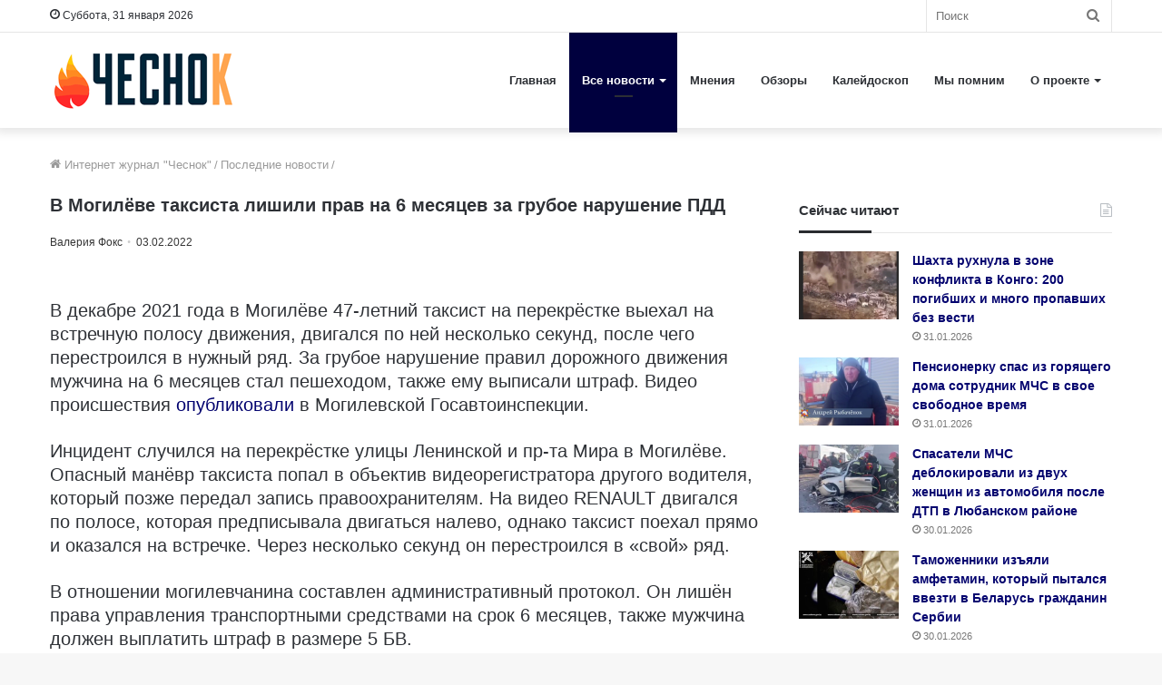

--- FILE ---
content_type: text/html; charset=utf-8
request_url: https://4esnok.by/novosti/v-mogiljove-taksista-lishili-prav-na-6-mesyacev-za-gruboe-narushenie-pdd/
body_size: 23347
content:
<!DOCTYPE html>
<html lang="ru-RU" class="" data-skin="light">
<head>
	<meta charset="utf-8" />
	<meta name='robots' content='index, follow, max-image-preview:large, max-snippet:-1, max-video-preview:-1' />

	<title>В Могилёве таксиста лишили прав на 6 месяцев за грубое нарушение ПДД</title><link rel="stylesheet" href="https://4esnok.by/wp-content/cache/min/1/9dbe009cb5f3db2389172a80832ce4cb.css" media="all" data-minify="1" />
	<meta name="description" content="В декабре 2021 года в Могилёве 47-летний таксист на перекрёстке выехал на встречную полосу движения, двигался по ней несколько секунд, после чего" />
	<link rel="canonical" href="https://4esnok.by/novosti/v-mogiljove-taksista-lishili-prav-na-6-mesyacev-za-gruboe-narushenie-pdd/" />
	<meta property="og:locale" content="ru_RU" />
	<meta property="og:type" content="article" />
	<meta property="og:title" content="В Могилёве таксиста лишили прав на 6 месяцев за грубое нарушение ПДД" />
	<meta property="og:description" content="В декабре 2021 года в Могилёве 47-летний таксист на перекрёстке выехал на встречную полосу движения, двигался по ней несколько секунд, после чего" />
	<meta property="og:url" content="https://4esnok.by/novosti/v-mogiljove-taksista-lishili-prav-na-6-mesyacev-za-gruboe-narushenie-pdd/" />
	<meta property="og:site_name" content="Новости Беларуси | Интернет-журнал «Чеснок»" />
	<meta property="article:publisher" content="https://www.facebook.com/4esnok.by/" />
	<meta property="article:published_time" content="2022-02-03T10:06:17+00:00" />
	<meta property="article:modified_time" content="2022-05-05T19:51:31+00:00" />
	<meta property="og:image" content="https://4esnok.by/wp-content/uploads/2022/02/121-1.jpg" />
	<meta property="og:image:width" content="1215" />
	<meta property="og:image:height" content="751" />
	<meta property="og:image:type" content="image/jpeg" />
	<meta name="author" content="Валерия Фокс" />
	<meta name="twitter:card" content="summary_large_image" />
	<meta name="twitter:creator" content="@4esnok_by" />
	<meta name="twitter:site" content="@4esnok_by" />
	<meta name="twitter:label1" content="Написано автором" />
	<meta name="twitter:data1" content="Валерия Фокс" />
	<script type="application/ld+json" class="yoast-schema-graph">{"@context":"https://schema.org","@graph":[{"@type":"Article","@id":"https://4esnok.by/novosti/v-mogiljove-taksista-lishili-prav-na-6-mesyacev-za-gruboe-narushenie-pdd/#article","isPartOf":{"@id":"https://4esnok.by/novosti/v-mogiljove-taksista-lishili-prav-na-6-mesyacev-za-gruboe-narushenie-pdd/"},"author":{"name":"Валерия Фокс","@id":"https://4esnok.by/#/schema/person/2d9d527683a1a0088867a12df5cde210"},"headline":"В Могилёве таксиста лишили прав на 6 месяцев за грубое нарушение ПДД","datePublished":"2022-02-03T10:06:17+00:00","dateModified":"2022-05-05T19:51:31+00:00","mainEntityOfPage":{"@id":"https://4esnok.by/novosti/v-mogiljove-taksista-lishili-prav-na-6-mesyacev-za-gruboe-narushenie-pdd/"},"wordCount":131,"publisher":{"@id":"https://4esnok.by/#organization"},"image":{"@id":"https://4esnok.by/novosti/v-mogiljove-taksista-lishili-prav-na-6-mesyacev-za-gruboe-narushenie-pdd/#primaryimage"},"thumbnailUrl":"https://4esnok.by/wp-content/uploads/2022/02/121-1.jpg","keywords":["Могилёв","Происшествия"],"articleSection":["Последние новости"],"inLanguage":"ru-RU"},{"@type":"WebPage","@id":"https://4esnok.by/novosti/v-mogiljove-taksista-lishili-prav-na-6-mesyacev-za-gruboe-narushenie-pdd/","url":"https://4esnok.by/novosti/v-mogiljove-taksista-lishili-prav-na-6-mesyacev-za-gruboe-narushenie-pdd/","name":"В Могилёве таксиста лишили прав на 6 месяцев за грубое нарушение ПДД","isPartOf":{"@id":"https://4esnok.by/#website"},"primaryImageOfPage":{"@id":"https://4esnok.by/novosti/v-mogiljove-taksista-lishili-prav-na-6-mesyacev-za-gruboe-narushenie-pdd/#primaryimage"},"image":{"@id":"https://4esnok.by/novosti/v-mogiljove-taksista-lishili-prav-na-6-mesyacev-za-gruboe-narushenie-pdd/#primaryimage"},"thumbnailUrl":"https://4esnok.by/wp-content/uploads/2022/02/121-1.jpg","datePublished":"2022-02-03T10:06:17+00:00","dateModified":"2022-05-05T19:51:31+00:00","description":"В декабре 2021 года в Могилёве 47-летний таксист на перекрёстке выехал на встречную полосу движения, двигался по ней несколько секунд, после чего","breadcrumb":{"@id":"https://4esnok.by/novosti/v-mogiljove-taksista-lishili-prav-na-6-mesyacev-za-gruboe-narushenie-pdd/#breadcrumb"},"inLanguage":"ru-RU","potentialAction":[{"@type":"ReadAction","target":["https://4esnok.by/novosti/v-mogiljove-taksista-lishili-prav-na-6-mesyacev-za-gruboe-narushenie-pdd/"]}]},{"@type":"ImageObject","inLanguage":"ru-RU","@id":"https://4esnok.by/novosti/v-mogiljove-taksista-lishili-prav-na-6-mesyacev-za-gruboe-narushenie-pdd/#primaryimage","url":"https://4esnok.by/wp-content/uploads/2022/02/121-1.jpg","contentUrl":"https://4esnok.by/wp-content/uploads/2022/02/121-1.jpg","width":1215,"height":751},{"@type":"BreadcrumbList","@id":"https://4esnok.by/novosti/v-mogiljove-taksista-lishili-prav-na-6-mesyacev-za-gruboe-narushenie-pdd/#breadcrumb","itemListElement":[{"@type":"ListItem","position":1,"name":"Главное меню","item":"https://4esnok.by/"},{"@type":"ListItem","position":2,"name":"Последние новости","item":"https://4esnok.by/novosti/"},{"@type":"ListItem","position":3,"name":"В Могилёве таксиста лишили прав на 6 месяцев за грубое нарушение ПДД"}]},{"@type":"WebSite","@id":"https://4esnok.by/#website","url":"https://4esnok.by/","name":"Новости Беларуси | Интернет-журнал \"Чеснок\"","description":"","publisher":{"@id":"https://4esnok.by/#organization"},"potentialAction":[{"@type":"SearchAction","target":{"@type":"EntryPoint","urlTemplate":"https://4esnok.by/?s={search_term_string}"},"query-input":{"@type":"PropertyValueSpecification","valueRequired":true,"valueName":"search_term_string"}}],"inLanguage":"ru-RU"},{"@type":"Organization","@id":"https://4esnok.by/#organization","name":"Общественно-политический интернет-журнал Чеснок","url":"https://4esnok.by/","logo":{"@type":"ImageObject","inLanguage":"ru-RU","@id":"https://4esnok.by/#/schema/logo/image/","url":"","contentUrl":"","caption":"Общественно-политический интернет-журнал Чеснок"},"image":{"@id":"https://4esnok.by/#/schema/logo/image/"},"sameAs":["https://www.facebook.com/4esnok.by/","https://x.com/4esnok_by"]},{"@type":"Person","@id":"https://4esnok.by/#/schema/person/2d9d527683a1a0088867a12df5cde210","name":"Валерия Фокс","image":{"@type":"ImageObject","inLanguage":"ru-RU","@id":"https://4esnok.by/#/schema/person/image/","url":"https://4esnok.by/wp-content/plugins/clearfy-pro/assets/images/default-avatar.png","contentUrl":"https://4esnok.by/wp-content/plugins/clearfy-pro/assets/images/default-avatar.png","caption":"Валерия Фокс"},"description":"В журналистике с 2015 года. Образование - неоконченное высшее. На портале «Чеснок» с 2020 года. Рубрики: наука, здоровье, происшествия."}]}</script>


<style id='wp-img-auto-sizes-contain-inline-css' type='text/css'>
img:is([sizes=auto i],[sizes^="auto," i]){contain-intrinsic-size:3000px 1500px}
/*# sourceURL=wp-img-auto-sizes-contain-inline-css */
</style>
<style id='wp-block-library-inline-css' type='text/css'>
:root{--wp-block-synced-color:#7a00df;--wp-block-synced-color--rgb:122,0,223;--wp-bound-block-color:var(--wp-block-synced-color);--wp-editor-canvas-background:#ddd;--wp-admin-theme-color:#007cba;--wp-admin-theme-color--rgb:0,124,186;--wp-admin-theme-color-darker-10:#006ba1;--wp-admin-theme-color-darker-10--rgb:0,107,160.5;--wp-admin-theme-color-darker-20:#005a87;--wp-admin-theme-color-darker-20--rgb:0,90,135;--wp-admin-border-width-focus:2px}@media (min-resolution:192dpi){:root{--wp-admin-border-width-focus:1.5px}}.wp-element-button{cursor:pointer}:root .has-very-light-gray-background-color{background-color:#eee}:root .has-very-dark-gray-background-color{background-color:#313131}:root .has-very-light-gray-color{color:#eee}:root .has-very-dark-gray-color{color:#313131}:root .has-vivid-green-cyan-to-vivid-cyan-blue-gradient-background{background:linear-gradient(135deg,#00d084,#0693e3)}:root .has-purple-crush-gradient-background{background:linear-gradient(135deg,#34e2e4,#4721fb 50%,#ab1dfe)}:root .has-hazy-dawn-gradient-background{background:linear-gradient(135deg,#faaca8,#dad0ec)}:root .has-subdued-olive-gradient-background{background:linear-gradient(135deg,#fafae1,#67a671)}:root .has-atomic-cream-gradient-background{background:linear-gradient(135deg,#fdd79a,#004a59)}:root .has-nightshade-gradient-background{background:linear-gradient(135deg,#330968,#31cdcf)}:root .has-midnight-gradient-background{background:linear-gradient(135deg,#020381,#2874fc)}:root{--wp--preset--font-size--normal:16px;--wp--preset--font-size--huge:42px}.has-regular-font-size{font-size:1em}.has-larger-font-size{font-size:2.625em}.has-normal-font-size{font-size:var(--wp--preset--font-size--normal)}.has-huge-font-size{font-size:var(--wp--preset--font-size--huge)}.has-text-align-center{text-align:center}.has-text-align-left{text-align:left}.has-text-align-right{text-align:right}.has-fit-text{white-space:nowrap!important}#end-resizable-editor-section{display:none}.aligncenter{clear:both}.items-justified-left{justify-content:flex-start}.items-justified-center{justify-content:center}.items-justified-right{justify-content:flex-end}.items-justified-space-between{justify-content:space-between}.screen-reader-text{border:0;clip-path:inset(50%);height:1px;margin:-1px;overflow:hidden;padding:0;position:absolute;width:1px;word-wrap:normal!important}.screen-reader-text:focus{background-color:#ddd;clip-path:none;color:#444;display:block;font-size:1em;height:auto;left:5px;line-height:normal;padding:15px 23px 14px;text-decoration:none;top:5px;width:auto;z-index:100000}html :where(.has-border-color){border-style:solid}html :where([style*=border-top-color]){border-top-style:solid}html :where([style*=border-right-color]){border-right-style:solid}html :where([style*=border-bottom-color]){border-bottom-style:solid}html :where([style*=border-left-color]){border-left-style:solid}html :where([style*=border-width]){border-style:solid}html :where([style*=border-top-width]){border-top-style:solid}html :where([style*=border-right-width]){border-right-style:solid}html :where([style*=border-bottom-width]){border-bottom-style:solid}html :where([style*=border-left-width]){border-left-style:solid}html :where(img[class*=wp-image-]){height:auto;max-width:100%}:where(figure){margin:0 0 1em}html :where(.is-position-sticky){--wp-admin--admin-bar--position-offset:var(--wp-admin--admin-bar--height,0px)}@media screen and (max-width:600px){html :where(.is-position-sticky){--wp-admin--admin-bar--position-offset:0px}}

/*# sourceURL=wp-block-library-inline-css */
</style><style id='global-styles-inline-css' type='text/css'>
:root{--wp--preset--aspect-ratio--square: 1;--wp--preset--aspect-ratio--4-3: 4/3;--wp--preset--aspect-ratio--3-4: 3/4;--wp--preset--aspect-ratio--3-2: 3/2;--wp--preset--aspect-ratio--2-3: 2/3;--wp--preset--aspect-ratio--16-9: 16/9;--wp--preset--aspect-ratio--9-16: 9/16;--wp--preset--color--black: #000000;--wp--preset--color--cyan-bluish-gray: #abb8c3;--wp--preset--color--white: #ffffff;--wp--preset--color--pale-pink: #f78da7;--wp--preset--color--vivid-red: #cf2e2e;--wp--preset--color--luminous-vivid-orange: #ff6900;--wp--preset--color--luminous-vivid-amber: #fcb900;--wp--preset--color--light-green-cyan: #7bdcb5;--wp--preset--color--vivid-green-cyan: #00d084;--wp--preset--color--pale-cyan-blue: #8ed1fc;--wp--preset--color--vivid-cyan-blue: #0693e3;--wp--preset--color--vivid-purple: #9b51e0;--wp--preset--gradient--vivid-cyan-blue-to-vivid-purple: linear-gradient(135deg,rgb(6,147,227) 0%,rgb(155,81,224) 100%);--wp--preset--gradient--light-green-cyan-to-vivid-green-cyan: linear-gradient(135deg,rgb(122,220,180) 0%,rgb(0,208,130) 100%);--wp--preset--gradient--luminous-vivid-amber-to-luminous-vivid-orange: linear-gradient(135deg,rgb(252,185,0) 0%,rgb(255,105,0) 100%);--wp--preset--gradient--luminous-vivid-orange-to-vivid-red: linear-gradient(135deg,rgb(255,105,0) 0%,rgb(207,46,46) 100%);--wp--preset--gradient--very-light-gray-to-cyan-bluish-gray: linear-gradient(135deg,rgb(238,238,238) 0%,rgb(169,184,195) 100%);--wp--preset--gradient--cool-to-warm-spectrum: linear-gradient(135deg,rgb(74,234,220) 0%,rgb(151,120,209) 20%,rgb(207,42,186) 40%,rgb(238,44,130) 60%,rgb(251,105,98) 80%,rgb(254,248,76) 100%);--wp--preset--gradient--blush-light-purple: linear-gradient(135deg,rgb(255,206,236) 0%,rgb(152,150,240) 100%);--wp--preset--gradient--blush-bordeaux: linear-gradient(135deg,rgb(254,205,165) 0%,rgb(254,45,45) 50%,rgb(107,0,62) 100%);--wp--preset--gradient--luminous-dusk: linear-gradient(135deg,rgb(255,203,112) 0%,rgb(199,81,192) 50%,rgb(65,88,208) 100%);--wp--preset--gradient--pale-ocean: linear-gradient(135deg,rgb(255,245,203) 0%,rgb(182,227,212) 50%,rgb(51,167,181) 100%);--wp--preset--gradient--electric-grass: linear-gradient(135deg,rgb(202,248,128) 0%,rgb(113,206,126) 100%);--wp--preset--gradient--midnight: linear-gradient(135deg,rgb(2,3,129) 0%,rgb(40,116,252) 100%);--wp--preset--font-size--small: 13px;--wp--preset--font-size--medium: 20px;--wp--preset--font-size--large: 36px;--wp--preset--font-size--x-large: 42px;--wp--preset--spacing--20: 0.44rem;--wp--preset--spacing--30: 0.67rem;--wp--preset--spacing--40: 1rem;--wp--preset--spacing--50: 1.5rem;--wp--preset--spacing--60: 2.25rem;--wp--preset--spacing--70: 3.38rem;--wp--preset--spacing--80: 5.06rem;--wp--preset--shadow--natural: 6px 6px 9px rgba(0, 0, 0, 0.2);--wp--preset--shadow--deep: 12px 12px 50px rgba(0, 0, 0, 0.4);--wp--preset--shadow--sharp: 6px 6px 0px rgba(0, 0, 0, 0.2);--wp--preset--shadow--outlined: 6px 6px 0px -3px rgb(255, 255, 255), 6px 6px rgb(0, 0, 0);--wp--preset--shadow--crisp: 6px 6px 0px rgb(0, 0, 0);}:where(.is-layout-flex){gap: 0.5em;}:where(.is-layout-grid){gap: 0.5em;}body .is-layout-flex{display: flex;}.is-layout-flex{flex-wrap: wrap;align-items: center;}.is-layout-flex > :is(*, div){margin: 0;}body .is-layout-grid{display: grid;}.is-layout-grid > :is(*, div){margin: 0;}:where(.wp-block-columns.is-layout-flex){gap: 2em;}:where(.wp-block-columns.is-layout-grid){gap: 2em;}:where(.wp-block-post-template.is-layout-flex){gap: 1.25em;}:where(.wp-block-post-template.is-layout-grid){gap: 1.25em;}.has-black-color{color: var(--wp--preset--color--black) !important;}.has-cyan-bluish-gray-color{color: var(--wp--preset--color--cyan-bluish-gray) !important;}.has-white-color{color: var(--wp--preset--color--white) !important;}.has-pale-pink-color{color: var(--wp--preset--color--pale-pink) !important;}.has-vivid-red-color{color: var(--wp--preset--color--vivid-red) !important;}.has-luminous-vivid-orange-color{color: var(--wp--preset--color--luminous-vivid-orange) !important;}.has-luminous-vivid-amber-color{color: var(--wp--preset--color--luminous-vivid-amber) !important;}.has-light-green-cyan-color{color: var(--wp--preset--color--light-green-cyan) !important;}.has-vivid-green-cyan-color{color: var(--wp--preset--color--vivid-green-cyan) !important;}.has-pale-cyan-blue-color{color: var(--wp--preset--color--pale-cyan-blue) !important;}.has-vivid-cyan-blue-color{color: var(--wp--preset--color--vivid-cyan-blue) !important;}.has-vivid-purple-color{color: var(--wp--preset--color--vivid-purple) !important;}.has-black-background-color{background-color: var(--wp--preset--color--black) !important;}.has-cyan-bluish-gray-background-color{background-color: var(--wp--preset--color--cyan-bluish-gray) !important;}.has-white-background-color{background-color: var(--wp--preset--color--white) !important;}.has-pale-pink-background-color{background-color: var(--wp--preset--color--pale-pink) !important;}.has-vivid-red-background-color{background-color: var(--wp--preset--color--vivid-red) !important;}.has-luminous-vivid-orange-background-color{background-color: var(--wp--preset--color--luminous-vivid-orange) !important;}.has-luminous-vivid-amber-background-color{background-color: var(--wp--preset--color--luminous-vivid-amber) !important;}.has-light-green-cyan-background-color{background-color: var(--wp--preset--color--light-green-cyan) !important;}.has-vivid-green-cyan-background-color{background-color: var(--wp--preset--color--vivid-green-cyan) !important;}.has-pale-cyan-blue-background-color{background-color: var(--wp--preset--color--pale-cyan-blue) !important;}.has-vivid-cyan-blue-background-color{background-color: var(--wp--preset--color--vivid-cyan-blue) !important;}.has-vivid-purple-background-color{background-color: var(--wp--preset--color--vivid-purple) !important;}.has-black-border-color{border-color: var(--wp--preset--color--black) !important;}.has-cyan-bluish-gray-border-color{border-color: var(--wp--preset--color--cyan-bluish-gray) !important;}.has-white-border-color{border-color: var(--wp--preset--color--white) !important;}.has-pale-pink-border-color{border-color: var(--wp--preset--color--pale-pink) !important;}.has-vivid-red-border-color{border-color: var(--wp--preset--color--vivid-red) !important;}.has-luminous-vivid-orange-border-color{border-color: var(--wp--preset--color--luminous-vivid-orange) !important;}.has-luminous-vivid-amber-border-color{border-color: var(--wp--preset--color--luminous-vivid-amber) !important;}.has-light-green-cyan-border-color{border-color: var(--wp--preset--color--light-green-cyan) !important;}.has-vivid-green-cyan-border-color{border-color: var(--wp--preset--color--vivid-green-cyan) !important;}.has-pale-cyan-blue-border-color{border-color: var(--wp--preset--color--pale-cyan-blue) !important;}.has-vivid-cyan-blue-border-color{border-color: var(--wp--preset--color--vivid-cyan-blue) !important;}.has-vivid-purple-border-color{border-color: var(--wp--preset--color--vivid-purple) !important;}.has-vivid-cyan-blue-to-vivid-purple-gradient-background{background: var(--wp--preset--gradient--vivid-cyan-blue-to-vivid-purple) !important;}.has-light-green-cyan-to-vivid-green-cyan-gradient-background{background: var(--wp--preset--gradient--light-green-cyan-to-vivid-green-cyan) !important;}.has-luminous-vivid-amber-to-luminous-vivid-orange-gradient-background{background: var(--wp--preset--gradient--luminous-vivid-amber-to-luminous-vivid-orange) !important;}.has-luminous-vivid-orange-to-vivid-red-gradient-background{background: var(--wp--preset--gradient--luminous-vivid-orange-to-vivid-red) !important;}.has-very-light-gray-to-cyan-bluish-gray-gradient-background{background: var(--wp--preset--gradient--very-light-gray-to-cyan-bluish-gray) !important;}.has-cool-to-warm-spectrum-gradient-background{background: var(--wp--preset--gradient--cool-to-warm-spectrum) !important;}.has-blush-light-purple-gradient-background{background: var(--wp--preset--gradient--blush-light-purple) !important;}.has-blush-bordeaux-gradient-background{background: var(--wp--preset--gradient--blush-bordeaux) !important;}.has-luminous-dusk-gradient-background{background: var(--wp--preset--gradient--luminous-dusk) !important;}.has-pale-ocean-gradient-background{background: var(--wp--preset--gradient--pale-ocean) !important;}.has-electric-grass-gradient-background{background: var(--wp--preset--gradient--electric-grass) !important;}.has-midnight-gradient-background{background: var(--wp--preset--gradient--midnight) !important;}.has-small-font-size{font-size: var(--wp--preset--font-size--small) !important;}.has-medium-font-size{font-size: var(--wp--preset--font-size--medium) !important;}.has-large-font-size{font-size: var(--wp--preset--font-size--large) !important;}.has-x-large-font-size{font-size: var(--wp--preset--font-size--x-large) !important;}
/*# sourceURL=global-styles-inline-css */
</style>

<style id='classic-theme-styles-inline-css' type='text/css'>
/*! This file is auto-generated */
.wp-block-button__link{color:#fff;background-color:#32373c;border-radius:9999px;box-shadow:none;text-decoration:none;padding:calc(.667em + 2px) calc(1.333em + 2px);font-size:1.125em}.wp-block-file__button{background:#32373c;color:#fff;text-decoration:none}
/*# sourceURL=/wp-includes/css/classic-themes.min.css */
</style>







<link rel='stylesheet' id='tie-css-print-css' href='https://4esnok.by/wp-content/themes/jannah/assets/css/print.css' type='text/css' media='print' />
<style id='tie-css-print-inline-css' type='text/css'>
body{font-family: Verdana,Geneva,sans-serif;}.logo-text,h1,h2,h3,h4,h5,h6,.the-subtitle{font-family: Verdana,Geneva,sans-serif;}#main-nav .main-menu > ul > li > a{font-family: Verdana,Geneva,sans-serif;}blockquote p{font-family: Verdana,Geneva,sans-serif;}.entry-header h1.entry-title{font-size: 20px;}#the-post .entry-content,#the-post .entry-content p{font-size: 20px;}.entry h1{font-size: 18px;}.brand-title,a:hover,.tie-popup-search-submit,#logo.text-logo a,.theme-header nav .components #search-submit:hover,.theme-header .header-nav .components > li:hover > a,.theme-header .header-nav .components li a:hover,.main-menu ul.cats-vertical li a.is-active,.main-menu ul.cats-vertical li a:hover,.main-nav li.mega-menu .post-meta a:hover,.main-nav li.mega-menu .post-box-title a:hover,.search-in-main-nav.autocomplete-suggestions a:hover,#main-nav .menu ul:not(.cats-horizontal) li:hover > a,#main-nav .menu ul li.current-menu-item:not(.mega-link-column) > a,.top-nav .menu li:hover > a,.top-nav .menu > .tie-current-menu > a,.search-in-top-nav.autocomplete-suggestions .post-title a:hover,div.mag-box .mag-box-options .mag-box-filter-links a.active,.mag-box-filter-links .flexMenu-viewMore:hover > a,.stars-rating-active,body .tabs.tabs .active > a,.video-play-icon,.spinner-circle:after,#go-to-content:hover,.comment-list .comment-author .fn,.commentlist .comment-author .fn,blockquote::before,blockquote cite,blockquote.quote-simple p,.multiple-post-pages a:hover,#story-index li .is-current,.latest-tweets-widget .twitter-icon-wrap span,.wide-slider-nav-wrapper .slide,.wide-next-prev-slider-wrapper .tie-slider-nav li:hover span,.review-final-score h3,#mobile-menu-icon:hover .menu-text,body .entry a,.dark-skin body .entry a,.entry .post-bottom-meta a:hover,.comment-list .comment-content a,q a,blockquote a,.widget.tie-weather-widget .icon-basecloud-bg:after,.site-footer a:hover,.site-footer .stars-rating-active,.site-footer .twitter-icon-wrap span,.site-info a:hover{color: #00003e;}#instagram-link a:hover{color: #00003e !important;border-color: #00003e !important;}[type='submit'],.button,.generic-button a,.generic-button button,.theme-header .header-nav .comp-sub-menu a.button.guest-btn:hover,.theme-header .header-nav .comp-sub-menu a.checkout-button,nav.main-nav .menu > li.tie-current-menu > a,nav.main-nav .menu > li:hover > a,.main-menu .mega-links-head:after,.main-nav .mega-menu.mega-cat .cats-horizontal li a.is-active,#mobile-menu-icon:hover .nav-icon,#mobile-menu-icon:hover .nav-icon:before,#mobile-menu-icon:hover .nav-icon:after,.search-in-main-nav.autocomplete-suggestions a.button,.search-in-top-nav.autocomplete-suggestions a.button,.spinner > div,.post-cat,.pages-numbers li.current span,.multiple-post-pages > span,#tie-wrapper .mejs-container .mejs-controls,.mag-box-filter-links a:hover,.slider-arrow-nav a:not(.pagination-disabled):hover,.comment-list .reply a:hover,.commentlist .reply a:hover,#reading-position-indicator,#story-index-icon,.videos-block .playlist-title,.review-percentage .review-item span span,.tie-slick-dots li.slick-active button,.tie-slick-dots li button:hover,.digital-rating-static,.timeline-widget li a:hover .date:before,#wp-calendar #today,.posts-list-counter li.widget-post-list:before,.cat-counter a + span,.tie-slider-nav li span:hover,.fullwidth-area .widget_tag_cloud .tagcloud a:hover,.magazine2:not(.block-head-4) .dark-widgetized-area ul.tabs a:hover,.magazine2:not(.block-head-4) .dark-widgetized-area ul.tabs .active a,.magazine1 .dark-widgetized-area ul.tabs a:hover,.magazine1 .dark-widgetized-area ul.tabs .active a,.block-head-4.magazine2 .dark-widgetized-area .tabs.tabs .active a,.block-head-4.magazine2 .dark-widgetized-area .tabs > .active a:before,.block-head-4.magazine2 .dark-widgetized-area .tabs > .active a:after,.demo_store,.demo #logo:after,.demo #sticky-logo:after,.widget.tie-weather-widget,span.video-close-btn:hover,#go-to-top,.latest-tweets-widget .slider-links .button:not(:hover){background-color: #00003e;color: #FFFFFF;}.tie-weather-widget .widget-title .the-subtitle,.block-head-4.magazine2 #footer .tabs .active a:hover{color: #FFFFFF;}pre,code,.pages-numbers li.current span,.theme-header .header-nav .comp-sub-menu a.button.guest-btn:hover,.multiple-post-pages > span,.post-content-slideshow .tie-slider-nav li span:hover,#tie-body .tie-slider-nav li > span:hover,.slider-arrow-nav a:not(.pagination-disabled):hover,.main-nav .mega-menu.mega-cat .cats-horizontal li a.is-active,.main-nav .mega-menu.mega-cat .cats-horizontal li a:hover,.main-menu .menu > li > .menu-sub-content{border-color: #00003e;}.main-menu .menu > li.tie-current-menu{border-bottom-color: #00003e;}.top-nav .menu li.tie-current-menu > a:before,.top-nav .menu li.menu-item-has-children:hover > a:before{border-top-color: #00003e;}.main-nav .main-menu .menu > li.tie-current-menu > a:before,.main-nav .main-menu .menu > li:hover > a:before{border-top-color: #FFFFFF;}header.main-nav-light .main-nav .menu-item-has-children li:hover > a:before,header.main-nav-light .main-nav .mega-menu li:hover > a:before{border-left-color: #00003e;}.rtl header.main-nav-light .main-nav .menu-item-has-children li:hover > a:before,.rtl header.main-nav-light .main-nav .mega-menu li:hover > a:before{border-right-color: #00003e;border-left-color: transparent;}.top-nav ul.menu li .menu-item-has-children:hover > a:before{border-top-color: transparent;border-left-color: #00003e;}.rtl .top-nav ul.menu li .menu-item-has-children:hover > a:before{border-left-color: transparent;border-right-color: #00003e;}::-moz-selection{background-color: #00003e;color: #FFFFFF;}::selection{background-color: #00003e;color: #FFFFFF;}circle.circle_bar{stroke: #00003e;}#reading-position-indicator{box-shadow: 0 0 10px rgba( 0,0,62,0.7);}#logo.text-logo a:hover,body .entry a:hover,.dark-skin body .entry a:hover,.comment-list .comment-content a:hover,.block-head-4.magazine2 .site-footer .tabs li a:hover,q a:hover,blockquote a:hover{color: #00000c;}.button:hover,input[type='submit']:hover,.generic-button a:hover,.generic-button button:hover,a.post-cat:hover,.site-footer .button:hover,.site-footer [type='submit']:hover,.search-in-main-nav.autocomplete-suggestions a.button:hover,.search-in-top-nav.autocomplete-suggestions a.button:hover,.theme-header .header-nav .comp-sub-menu a.checkout-button:hover{background-color: #00000c;color: #FFFFFF;}.theme-header .header-nav .comp-sub-menu a.checkout-button:not(:hover),body .entry a.button{color: #FFFFFF;}#story-index.is-compact .story-index-content{background-color: #00003e;}#story-index.is-compact .story-index-content a,#story-index.is-compact .story-index-content .is-current{color: #FFFFFF;}#tie-body .mag-box-title h3 a,#tie-body .block-more-button{color: #00003e;}#tie-body .mag-box-title h3 a:hover,#tie-body .block-more-button:hover{color: #00000c;}#tie-body .mag-box-title{color: #00003e;}#tie-body .mag-box-title:after,#tie-body #footer .widget-title:after{background-color: #00003e;}.brand-title,a:hover,.tie-popup-search-submit,#logo.text-logo a,.theme-header nav .components #search-submit:hover,.theme-header .header-nav .components > li:hover > a,.theme-header .header-nav .components li a:hover,.main-menu ul.cats-vertical li a.is-active,.main-menu ul.cats-vertical li a:hover,.main-nav li.mega-menu .post-meta a:hover,.main-nav li.mega-menu .post-box-title a:hover,.search-in-main-nav.autocomplete-suggestions a:hover,#main-nav .menu ul:not(.cats-horizontal) li:hover > a,#main-nav .menu ul li.current-menu-item:not(.mega-link-column) > a,.top-nav .menu li:hover > a,.top-nav .menu > .tie-current-menu > a,.search-in-top-nav.autocomplete-suggestions .post-title a:hover,div.mag-box .mag-box-options .mag-box-filter-links a.active,.mag-box-filter-links .flexMenu-viewMore:hover > a,.stars-rating-active,body .tabs.tabs .active > a,.video-play-icon,.spinner-circle:after,#go-to-content:hover,.comment-list .comment-author .fn,.commentlist .comment-author .fn,blockquote::before,blockquote cite,blockquote.quote-simple p,.multiple-post-pages a:hover,#story-index li .is-current,.latest-tweets-widget .twitter-icon-wrap span,.wide-slider-nav-wrapper .slide,.wide-next-prev-slider-wrapper .tie-slider-nav li:hover span,.review-final-score h3,#mobile-menu-icon:hover .menu-text,body .entry a,.dark-skin body .entry a,.entry .post-bottom-meta a:hover,.comment-list .comment-content a,q a,blockquote a,.widget.tie-weather-widget .icon-basecloud-bg:after,.site-footer a:hover,.site-footer .stars-rating-active,.site-footer .twitter-icon-wrap span,.site-info a:hover{color: #00003e;}#instagram-link a:hover{color: #00003e !important;border-color: #00003e !important;}[type='submit'],.button,.generic-button a,.generic-button button,.theme-header .header-nav .comp-sub-menu a.button.guest-btn:hover,.theme-header .header-nav .comp-sub-menu a.checkout-button,nav.main-nav .menu > li.tie-current-menu > a,nav.main-nav .menu > li:hover > a,.main-menu .mega-links-head:after,.main-nav .mega-menu.mega-cat .cats-horizontal li a.is-active,#mobile-menu-icon:hover .nav-icon,#mobile-menu-icon:hover .nav-icon:before,#mobile-menu-icon:hover .nav-icon:after,.search-in-main-nav.autocomplete-suggestions a.button,.search-in-top-nav.autocomplete-suggestions a.button,.spinner > div,.post-cat,.pages-numbers li.current span,.multiple-post-pages > span,#tie-wrapper .mejs-container .mejs-controls,.mag-box-filter-links a:hover,.slider-arrow-nav a:not(.pagination-disabled):hover,.comment-list .reply a:hover,.commentlist .reply a:hover,#reading-position-indicator,#story-index-icon,.videos-block .playlist-title,.review-percentage .review-item span span,.tie-slick-dots li.slick-active button,.tie-slick-dots li button:hover,.digital-rating-static,.timeline-widget li a:hover .date:before,#wp-calendar #today,.posts-list-counter li.widget-post-list:before,.cat-counter a + span,.tie-slider-nav li span:hover,.fullwidth-area .widget_tag_cloud .tagcloud a:hover,.magazine2:not(.block-head-4) .dark-widgetized-area ul.tabs a:hover,.magazine2:not(.block-head-4) .dark-widgetized-area ul.tabs .active a,.magazine1 .dark-widgetized-area ul.tabs a:hover,.magazine1 .dark-widgetized-area ul.tabs .active a,.block-head-4.magazine2 .dark-widgetized-area .tabs.tabs .active a,.block-head-4.magazine2 .dark-widgetized-area .tabs > .active a:before,.block-head-4.magazine2 .dark-widgetized-area .tabs > .active a:after,.demo_store,.demo #logo:after,.demo #sticky-logo:after,.widget.tie-weather-widget,span.video-close-btn:hover,#go-to-top,.latest-tweets-widget .slider-links .button:not(:hover){background-color: #00003e;color: #FFFFFF;}.tie-weather-widget .widget-title .the-subtitle,.block-head-4.magazine2 #footer .tabs .active a:hover{color: #FFFFFF;}pre,code,.pages-numbers li.current span,.theme-header .header-nav .comp-sub-menu a.button.guest-btn:hover,.multiple-post-pages > span,.post-content-slideshow .tie-slider-nav li span:hover,#tie-body .tie-slider-nav li > span:hover,.slider-arrow-nav a:not(.pagination-disabled):hover,.main-nav .mega-menu.mega-cat .cats-horizontal li a.is-active,.main-nav .mega-menu.mega-cat .cats-horizontal li a:hover,.main-menu .menu > li > .menu-sub-content{border-color: #00003e;}.main-menu .menu > li.tie-current-menu{border-bottom-color: #00003e;}.top-nav .menu li.tie-current-menu > a:before,.top-nav .menu li.menu-item-has-children:hover > a:before{border-top-color: #00003e;}.main-nav .main-menu .menu > li.tie-current-menu > a:before,.main-nav .main-menu .menu > li:hover > a:before{border-top-color: #FFFFFF;}header.main-nav-light .main-nav .menu-item-has-children li:hover > a:before,header.main-nav-light .main-nav .mega-menu li:hover > a:before{border-left-color: #00003e;}.rtl header.main-nav-light .main-nav .menu-item-has-children li:hover > a:before,.rtl header.main-nav-light .main-nav .mega-menu li:hover > a:before{border-right-color: #00003e;border-left-color: transparent;}.top-nav ul.menu li .menu-item-has-children:hover > a:before{border-top-color: transparent;border-left-color: #00003e;}.rtl .top-nav ul.menu li .menu-item-has-children:hover > a:before{border-left-color: transparent;border-right-color: #00003e;}::-moz-selection{background-color: #00003e;color: #FFFFFF;}::selection{background-color: #00003e;color: #FFFFFF;}circle.circle_bar{stroke: #00003e;}#reading-position-indicator{box-shadow: 0 0 10px rgba( 0,0,62,0.7);}#logo.text-logo a:hover,body .entry a:hover,.dark-skin body .entry a:hover,.comment-list .comment-content a:hover,.block-head-4.magazine2 .site-footer .tabs li a:hover,q a:hover,blockquote a:hover{color: #00000c;}.button:hover,input[type='submit']:hover,.generic-button a:hover,.generic-button button:hover,a.post-cat:hover,.site-footer .button:hover,.site-footer [type='submit']:hover,.search-in-main-nav.autocomplete-suggestions a.button:hover,.search-in-top-nav.autocomplete-suggestions a.button:hover,.theme-header .header-nav .comp-sub-menu a.checkout-button:hover{background-color: #00000c;color: #FFFFFF;}.theme-header .header-nav .comp-sub-menu a.checkout-button:not(:hover),body .entry a.button{color: #FFFFFF;}#story-index.is-compact .story-index-content{background-color: #00003e;}#story-index.is-compact .story-index-content a,#story-index.is-compact .story-index-content .is-current{color: #FFFFFF;}#tie-body .mag-box-title h3 a,#tie-body .block-more-button{color: #00003e;}#tie-body .mag-box-title h3 a:hover,#tie-body .block-more-button:hover{color: #00000c;}#tie-body .mag-box-title{color: #00003e;}#tie-body .mag-box-title:after,#tie-body #footer .widget-title:after{background-color: #00003e;}a,body .entry a,.dark-skin body .entry a,.comment-list .comment-content a{color: #00006e;}#content a:hover{text-decoration: underline !important;}.tie-cat-2383,.tie-cat-item-2383 > span{background-color:#e67e22 !important;color:#FFFFFF !important;}.tie-cat-2383:after{border-top-color:#e67e22 !important;}.tie-cat-2383:hover{background-color:#c86004 !important;}.tie-cat-2383:hover:after{border-top-color:#c86004 !important;}.tie-cat-2392,.tie-cat-item-2392 > span{background-color:#2ecc71 !important;color:#FFFFFF !important;}.tie-cat-2392:after{border-top-color:#2ecc71 !important;}.tie-cat-2392:hover{background-color:#10ae53 !important;}.tie-cat-2392:hover:after{border-top-color:#10ae53 !important;}.tie-cat-2396,.tie-cat-item-2396 > span{background-color:#9b59b6 !important;color:#FFFFFF !important;}.tie-cat-2396:after{border-top-color:#9b59b6 !important;}.tie-cat-2396:hover{background-color:#7d3b98 !important;}.tie-cat-2396:hover:after{border-top-color:#7d3b98 !important;}.tie-cat-2398,.tie-cat-item-2398 > span{background-color:#34495e !important;color:#FFFFFF !important;}.tie-cat-2398:after{border-top-color:#34495e !important;}.tie-cat-2398:hover{background-color:#162b40 !important;}.tie-cat-2398:hover:after{border-top-color:#162b40 !important;}.tie-cat-2399,.tie-cat-item-2399 > span{background-color:#795548 !important;color:#FFFFFF !important;}.tie-cat-2399:after{border-top-color:#795548 !important;}.tie-cat-2399:hover{background-color:#5b372a !important;}.tie-cat-2399:hover:after{border-top-color:#5b372a !important;}.tie-cat-2401,.tie-cat-item-2401 > span{background-color:#4CAF50 !important;color:#FFFFFF !important;}.tie-cat-2401:after{border-top-color:#4CAF50 !important;}.tie-cat-2401:hover{background-color:#2e9132 !important;}.tie-cat-2401:hover:after{border-top-color:#2e9132 !important;}
/*# sourceURL=tie-css-print-inline-css */
</style>
<script type="text/javascript" src="https://4esnok.by/wp-includes/js/jquery/jquery.min.js" id="jquery-core-js" defer></script>
<script type="text/javascript" src="https://4esnok.by/wp-includes/js/jquery/jquery-migrate.min.js" id="jquery-migrate-js" defer></script>
<style>.pseudo-clearfy-link { color: #008acf; cursor: pointer;}.pseudo-clearfy-link:hover { text-decoration: none;}</style><meta http-equiv="X-UA-Compatible" content="IE=edge">
<meta name="theme-color" content="#00003e" /><meta name="viewport" content="width=device-width, initial-scale=1.0" /><link rel="icon" href="https://4esnok.by/wp-content/uploads/2023/07/cropped-logo_color_bg_512-32x32.png" sizes="32x32" />
<link rel="icon" href="https://4esnok.by/wp-content/uploads/2023/07/cropped-logo_color_bg_512-192x192.png" sizes="192x192" />
<link rel="apple-touch-icon" href="https://4esnok.by/wp-content/uploads/2023/07/cropped-logo_color_bg_512-180x180.png" />
<meta name="msapplication-TileImage" content="https://4esnok.by/wp-content/uploads/2023/07/cropped-logo_color_bg_512-270x270.png" />
		<style type="text/css" id="wp-custom-css">
			
		</style>
		<noscript><style id="rocket-lazyload-nojs-css">.rll-youtube-player, [data-lazy-src]{display:none !important;}</style></noscript><!-- Yandex.Metrika counter -->
<script type="text/javascript" >
   (function(m,e,t,r,i,k,a){m[i]=m[i]||function(){(m[i].a=m[i].a||[]).push(arguments)};
   m[i].l=1*new Date();k=e.createElement(t),a=e.getElementsByTagName(t)[0],k.async=1,k.src=r,a.parentNode.insertBefore(k,a)})
   (window, document, "script", "https://mc.yandex.ru/metrika/tag.js", "ym");

   ym(49868926, "init", {
        clickmap:true,
        trackLinks:true,
        accurateTrackBounce:true,
        webvisor:true
   });
</script>
<noscript><div><img src="https://mc.yandex.ru/watch/49868926" style="position:absolute; left:-9999px;" alt="" /></div></noscript>
<!-- /Yandex.Metrika counter -->

<!-- Global site tag (gtag.js) - Google Analytics -->
<script async src="https://www.googletagmanager.com/gtag/js?id=UA-58598961-1"></script>
<script>
  window.dataLayer = window.dataLayer || [];
  function gtag(){dataLayer.push(arguments);}
  gtag('js', new Date());

  gtag('config', 'UA-58598961-1');
</script>
	<meta charset="UTF-8" />
	<link rel="profile" href="http://gmpg.org/xfn/11" />

<script async src='https://yandex.ru/ads/system/header-bidding.js'></script>

<script>window.yaContextCb = window.yaContextCb || []</script>
<script src='https://yandex.ru/ads/system/context.js' async></script>    
	
<!--LiveInternet counter--><script>
new Image().src = "https://counter.yadro.ru/hit?r"+
escape(document.referrer)+((typeof(screen)=="undefined")?"":
";s"+screen.width+"*"+screen.height+"*"+(screen.colorDepth?
screen.colorDepth:screen.pixelDepth))+";u"+escape(document.URL)+
";h"+escape(document.title.substring(0,150))+
";"+Math.random();</script><!--/LiveInternet-->

<!-- Top.Mail.Ru counter -->
<script type="text/javascript">
var _tmr = window._tmr || (window._tmr = []);
_tmr.push({id: "3171757", type: "pageView", start: (new Date()).getTime()});
(function (d, w, id) {
  if (d.getElementById(id)) return;
  var ts = d.createElement("script"); ts.type = "text/javascript"; ts.async = true; ts.id = id;
  ts.src = "https://top-fwz1.mail.ru/js/code.js";
  var f = function () {var s = d.getElementsByTagName("script")[0]; s.parentNode.insertBefore(ts, s);};
  if (w.opera == "[object Opera]") { d.addEventListener("DOMContentLoaded", f, false); } else { f(); }
})(document, window, "tmr-code");
</script>
<noscript><div><img src="https://top-fwz1.mail.ru/counter?id=3171757;js=na" style="position:absolute;left:-9999px;" alt="Top.Mail.Ru" /></div></noscript>
<!-- /Top.Mail.Ru counter -->
	
	<!-- Yandex.RTB -->
<script>window.yaContextCb=window.yaContextCb||[]</script>
<script src="https://yandex.ru/ads/system/context.js" async></script>

<!-- Yandex.RTB R-A-3580570-3 -->
<script>
window.yaContextCb.push(() => {
    Ya.Context.AdvManager.render({
        "blockId": "R-A-3580570-3",
        "type": "fullscreen",
        "platform": "desktop"
    })
})
</script>

<!-- Yandex.RTB -->
<script>window.yaContextCb=window.yaContextCb||[]</script>
<script src="https://yandex.ru/ads/system/context.js" async></script>

<!-- Yandex.RTB R-A-3580570-2 -->
<script>
window.yaContextCb.push(() => {
    Ya.Context.AdvManager.render({
        "blockId": "R-A-3580570-2",
        "type": "fullscreen",
        "platform": "touch"
    })
})
</script>
	
	<!-- Yandex.RTB -->
<script>window.yaContextCb=window.yaContextCb||[]</script>
<script src="https://yandex.ru/ads/system/context.js" async></script>


<!-- Yandex.RTB R-A-3580570-6 -->
<script>
window.yaContextCb.push(() => {
    Ya.Context.AdvManager.render({
        "blockId": "R-A-3580570-6",
        "type": "floorAd",
        "platform": "touch"
    })
})
</script>



<script src='https://push.svk-native.ru/js/SparrowPush.js' id='sprw-push-data' site-id='11301' async></script>

	<script async src="https://widget.sparrow.ru/js/embed.js"></script>
	
	<script type="text/javascript" bounce-catcher="1" widget="90116" widget-type="feed" src="https://svk-native.ru/js/bounce-catcher-v2.min.js" defer></script>
	
	<script async src="https://lenta.sparrow.ru/js/loader.js"></script>
	
	<script async src="https://jsn.24smi.net/smi.js"></script>

<meta name="zen-verification" content="xnT7fSWLIsYFAZP8aXTr834KAGqlikcjTKc2yRvPit5bgP8MSgwusBD19fq9mFAR" />


</head>

<body id="tie-body" class="wp-singular post-template-default single single-post postid-259724 single-format-standard wp-theme-jannah wrapper-has-shadow block-head-3 magazine2 is-thumb-overlay-disabled is-mobile is-header-layout-1 sidebar-right has-sidebar post-layout-2 narrow-title-narrow-media is-standard-format hide_breaking_news hide_share_post_top hide_share_post_bottom hide_post_authorbio hide_post_nav">
	

<!-- <div id="adfox_162011727820715176"></div>-->

<!--<div id="adfox_168440795945754505"></div>-->
<!--<script>
    window.yaContextCb.push(()=>{
        Ya.adfoxCode.create({
            ownerId: 239538,
            containerId: 'adfox_168440795945754505',
            type: 'floorAd',
            platform: 'desktop',
            params: {
                p1: 'cyffx',
                p2: 'y'
            }
        })
    })
</script>-->
	
<div class="background-overlay">

	<div id="tie-container" class="site tie-container">

		
		<div id="tie-wrapper">

			
<header id="theme-header" class="theme-header header-layout-1 main-nav-light main-nav-default-light main-nav-below no-stream-item top-nav-active top-nav-light top-nav-default-light top-nav-above has-shadow has-normal-width-logo mobile-header-default">
	
<nav id="top-nav" data-skin="search-in-top-nav" class="has-date-components top-nav header-nav live-search-parent" aria-label="Secondary Navigation">
	<div class="container">
		<div class="topbar-wrapper">

			
					<div class="topbar-today-date tie-icon">
						Суббота, 31 января 2026					</div>
					
			<div class="tie-alignleft">
							</div><!-- .tie-alignleft /-->

			<div class="tie-alignright">
				<ul class="components">		<li class="search-bar menu-item custom-menu-link" aria-label="Search">
			<form method="get" id="search" action="https://4esnok.by/">
				<input id="search-input" class="is-ajax-search"  inputmode="search" type="text" name="s" title="Поиск" placeholder="Поиск" />
				<button id="search-submit" type="submit">
					<span class="tie-icon-search tie-search-icon" aria-hidden="true"></span>
					<span class="screen-reader-text">Поиск</span>
				</button>
			</form>
		</li>
		</ul><!-- Components -->			</div><!-- .tie-alignright /-->

		</div><!-- .topbar-wrapper /-->
	</div><!-- .container /-->
</nav><!-- #top-nav /-->

<div class="main-nav-wrapper">
	<nav id="main-nav"  class="main-nav header-nav" style="line-height:105px" aria-label="Primary Navigation">
		<div class="container">

			<div class="main-menu-wrapper">

				<div id="mobile-header-components-area_1" class="mobile-header-components"><ul class="components"><li class="mobile-component_menu custom-menu-link"><a href="#" id="mobile-menu-icon" class=""><span class="tie-mobile-menu-icon nav-icon is-layout-1"></span><span class="screen-reader-text">Меню</span></a></li></ul></div>
						<div class="header-layout-1-logo" style="width:207px">
							
		<div id="logo" class="image-logo" >

			
			<a title="Новости Беларуси | Интернет-журнал «Чеснок»" href="https://4esnok.by/">
				
				<picture class="tie-logo-default tie-logo-picture">
					<source class="tie-logo-source-default tie-logo-source" data-lazy-srcset="https://4esnok.by/wp-content/uploads/2022/10/logo_site_old.png">
					<img class="tie-logo-img-default tie-logo-img" src="data:image/svg+xml,%3Csvg%20xmlns='http://www.w3.org/2000/svg'%20viewBox='0%200%20207%2065'%3E%3C/svg%3E" alt="Новости Беларуси | Интернет-журнал «Чеснок»" width="207" height="65" style="max-height:65px; width: auto;" data-lazy-src="https://4esnok.by/wp-content/uploads/2022/10/logo_site_old.png" /><noscript><img class="tie-logo-img-default tie-logo-img" src="https://4esnok.by/wp-content/uploads/2022/10/logo_site_old.png" alt="Новости Беларуси | Интернет-журнал «Чеснок»" width="207" height="65" style="max-height:65px; width: auto;" /></noscript>
				</picture>
						</a>

			
		</div><!-- #logo /-->

								</div>

						
				<div id="menu-components-wrap">

					
		<div id="sticky-logo" class="image-logo">

			
			<a title="Новости Беларуси | Интернет-журнал «Чеснок»" href="https://4esnok.by/">
				
				<picture class="tie-logo-default tie-logo-picture">
					<source class="tie-logo-source-default tie-logo-source" data-lazy-srcset="https://4esnok.by/wp-content/uploads/2022/10/logo_site_old.png">
					<img class="tie-logo-img-default tie-logo-img" src="data:image/svg+xml,%3Csvg%20xmlns='http://www.w3.org/2000/svg'%20viewBox='0%200%200%200'%3E%3C/svg%3E" alt="Новости Беларуси | Интернет-журнал «Чеснок»"  data-lazy-src="https://4esnok.by/wp-content/uploads/2022/10/logo_site_old.png" /><noscript><img class="tie-logo-img-default tie-logo-img" src="https://4esnok.by/wp-content/uploads/2022/10/logo_site_old.png" alt="Новости Беларуси | Интернет-журнал «Чеснок»"  /></noscript>
				</picture>
						</a>

			
		</div><!-- #Sticky-logo /-->

		<div class="flex-placeholder"></div>
		
					<div class="main-menu main-menu-wrap tie-alignleft">
						<div id="main-nav-menu" class="main-menu header-menu"><ul id="menu-osnovnoe-menju" class="menu" role="menubar"><li id="menu-item-107258" class="menu-item menu-item-type-post_type menu-item-object-page menu-item-home menu-item-107258"><a href="https://4esnok.by/">Главная</a></li>
<li id="menu-item-93451" class="menu-item menu-item-type-taxonomy menu-item-object-category current-post-ancestor current-menu-parent current-post-parent menu-item-has-children menu-item-93451 tie-current-menu"><a href="https://4esnok.by/novosti/">Все новости</a>
<ul class="sub-menu menu-sub-content">
	<li id="menu-item-112891" class="menu-item menu-item-type-custom menu-item-object-custom menu-item-112891"><a href="https://4esnok.by/tag/novosti-gomelya/">Новости Гомеля</a></li>
	<li id="menu-item-116061" class="menu-item menu-item-type-custom menu-item-object-custom menu-item-116061"><a href="https://4esnok.by/tag/novosti-grodno/">Новости Гродно</a></li>
	<li id="menu-item-112889" class="menu-item menu-item-type-custom menu-item-object-custom menu-item-112889"><a href="https://4esnok.by/tag/novosti-bresta/">Новости Бреста</a></li>
	<li id="menu-item-118656" class="menu-item menu-item-type-custom menu-item-object-custom menu-item-118656"><a href="https://4esnok.by/tag/vitebsk/">Новости Витебска</a></li>
	<li id="menu-item-112892" class="menu-item menu-item-type-custom menu-item-object-custom menu-item-112892"><a href="https://4esnok.by/tag/novosti-mogiljova/">Новости Могилёва</a></li>
	<li id="menu-item-112887" class="menu-item menu-item-type-custom menu-item-object-custom menu-item-112887"><a href="https://4esnok.by/tag/novosti-minska/">Новости Минска</a></li>
	<li id="menu-item-112888" class="menu-item menu-item-type-custom menu-item-object-custom menu-item-112888"><a href="https://4esnok.by/tag/minskaya-oblast/">Новости Минской области</a></li>
	<li id="menu-item-113627" class="menu-item menu-item-type-custom menu-item-object-custom menu-item-113627"><a href="https://4esnok.by/tag/novosti-mira/">Новости мира</a></li>
</ul>
</li>
<li id="menu-item-93452" class="menu-item menu-item-type-taxonomy menu-item-object-category menu-item-93452"><a href="https://4esnok.by/mneniya/">Мнения</a></li>
<li id="menu-item-93453" class="menu-item menu-item-type-taxonomy menu-item-object-category menu-item-93453"><a href="https://4esnok.by/obzory-i-rejtingi/">Обзоры</a></li>
<li id="menu-item-408546" class="menu-item menu-item-type-taxonomy menu-item-object-category menu-item-408546"><a href="https://4esnok.by/kalejdoskop/">Калейдоскоп</a></li>
<li id="menu-item-449861" class="menu-item menu-item-type-taxonomy menu-item-object-category menu-item-449861"><a href="https://4esnok.by/my-pomnim/">Мы помним</a></li>
<li id="menu-item-107976" class="menu-item menu-item-type-post_type menu-item-object-page menu-item-has-children menu-item-107976"><a href="https://4esnok.by/o-proekte/">О проекте</a>
<ul class="sub-menu menu-sub-content">
	<li id="menu-item-259428" class="menu-item menu-item-type-post_type menu-item-object-page menu-item-259428"><a href="https://4esnok.by/kontakty/">Контакты</a></li>
</ul>
</li>
</ul></div>					</div><!-- .main-menu.tie-alignleft /-->

					
				</div><!-- #menu-components-wrap /-->
			</div><!-- .main-menu-wrapper /-->
		</div><!-- .container /-->
	</nav><!-- #main-nav /-->
</div><!-- .main-nav-wrapper /-->

</header>

<div id="content" class="site-content container"><div id="main-content-row" class="tie-row main-content-row">

<div class="main-content tie-col-md-8 tie-col-xs-12" role="main">

	
	<article id="the-post" class="container-wrapper post-content tie-standard">

		
<header class="entry-header-outer">

	<nav id="breadcrumb"><a href="https://4esnok.by/"><span class="tie-icon-home" aria-hidden="true"></span> Интернет журнал &quot;Чеснок&quot;</a><em class="delimiter">/</em><a href="https://4esnok.by/novosti/">Последние новости</a><em class="delimiter">/</em></nav><script type="application/ld+json">{"@context":"http:\/\/schema.org","@type":"BreadcrumbList","@id":"#Breadcrumb","itemListElement":[{"@type":"ListItem","position":1,"item":{"name":"\u0418\u043d\u0442\u0435\u0440\u043d\u0435\u0442 \u0436\u0443\u0440\u043d\u0430\u043b &quot;\u0427\u0435\u0441\u043d\u043e\u043a&quot;","@id":"https:\/\/4esnok.by\/"}}]}</script>
	<div class="entry-header">

		
		<h1 class="post-title entry-title">В Могилёве таксиста лишили прав на 6 месяцев за грубое нарушение ПДД</h1>

		<div id="single-post-meta" class="post-meta clearfix">Валерия Фокс<span class="date meta-item tie-icon">03.02.2022</span></div><!-- .post-meta -->	</div><!-- .entry-header /-->

	
	
</header><!-- .entry-header-outer /-->


		<div class="entry-content entry clearfix">

			<div class="stream-item stream-item-above-post-content"><!-- Yandex.RTB -->
<script>window.yaContextCb=window.yaContextCb||[]</script>
<script src="https://yandex.ru/ads/system/context.js" async></script>

<!-- Yandex.RTB R-A-3580570-4 -->
<div id="yandex_rtb_R-A-3580570-4"></div>
<script>
window.yaContextCb.push(() => {
    Ya.Context.AdvManager.render({
        "blockId": "R-A-3580570-4",
        "renderTo": "yandex_rtb_R-A-3580570-4"
    })
})
</script>

<!-- Yandex.RTB -->
<script>window.yaContextCb=window.yaContextCb||[]</script>
<script src="https://yandex.ru/ads/system/context.js" async></script></div>
<!-- Sparrow Lenta Loader -->
<script type="text/javascript" data-key="b80c78163f0d9f86e1b7b86206a00942">
    (function(w, a) {
        (w[a] = w[a] || []).push({
            'script_key': 'b80c78163f0d9f86e1b7b86206a00942',
            'settings': {
                'w': 129399,
                'sid': 11301,
                'type': 'lenta',
            }
        });
        if(window['_SparrowLoader']){
          window['_SparrowLoader'].initWidgets();
        }
    })(window, '_sparrow_widgets');
</script>
<!-- /Sparrow Lenta Loader-->


			<div class='code-block code-block-1' style='margin: 8px 0; clear: both;'>
<amp-ad width=300 height=300
    type="doubleclick"
    data-slot="/21857590943/4esnok.by/AMP_1"
    data-multi-size="300x250">
</amp-ad></div>
<p>В декабре 2021 года в Могилёве 47-летний таксист на перекрёстке выехал на встречную полосу движения, двигался по ней несколько секунд, после чего перестроился в нужный ряд. За грубое нарушение правил дорожного движения мужчина на 6 месяцев стал пешеходом, также ему выписали штраф. Видео происшествия <a href="https://www.instagram.com/p/CZgc-3yoE11/">опубликовали </a>в Могилевской Госавтоинспекции.</p>
<!-- /wp:post-content -->

<!-- wp:paragraph -->
<p>Инцидент случился на перекрёстке улицы Ленинской и пр-та Мира в Могилёве. Опасный манёвр таксиста попал в объектив видеорегистратора другого водителя, который позже передал запись правоохранителям. На видео RENAULT двигался по полосе, которая предписывала двигаться налево, однако таксист поехал прямо и оказался на встречке. Через несколько секунд он перестроился в &#171;свой&#187; ряд.</p>
<!-- /wp:paragraph -->

<!-- wp:paragraph -->
<p>В отношении могилевчанина составлен административный протокол. Он лишён права управления транспортными средствами на срок 6 месяцев, также мужчина должен выплатить штраф в размере 5 БВ.</p><div class="stream-item stream-item-in-post stream-item-inline-post aligncenter"><!-- Yandex.RTB -->
<script>window.yaContextCb=window.yaContextCb||[]</script>
<script src="https://yandex.ru/ads/system/context.js" async></script>


<!-- Yandex.RTB R-A-3580570-5 -->
<div id="yandex_rtb_R-A-3580570-5"></div>
<script>
window.yaContextCb.push(() => {
    Ya.Context.AdvManager.render({
        "blockId": "R-A-3580570-5",
        "renderTo": "yandex_rtb_R-A-3580570-5"
    })
})
</script></div>
<!-- /wp:paragraph -->
<div style="padding:2rem 0 2rem 0;">Сделай Чеснок своим источником новостей в <a href="https://dzen.ru/news/?favid=254129534" target="_blank" rel="noopener">Дзен</a> и <a href="https://news.google.com/publications/CAAqBwgKMKXDlgswiOmtAw?ceid=RU:ru&amp;oc=3&amp;hl=ru&amp;gl=RU" target="_blank" rel="noopener">Google News</a>.
Подписывайся на наш <a href="https://t.me/chesnok_by" target="_blank" rel="noopener">телеграмм</a>. Только самые важные новости!</div></p><div class='code-block code-block-2' style='margin: 8px 0; clear: both;'>
<amp-ad width=300 height=300
    type="doubleclick"
    data-slot="/21857590943/4esnok.by/AMP_2"
    data-multi-size="300x250">
</amp-ad></div>
<!-- CONTENT END 1 -->
		<!-- ads-->
<div class="smi24__informer smi24__auto" data-smi-blockid="33893"></div>
<div class="smi24__informer smi24__auto" data-smi-blockid="33894"></div>
<script>(window.smiq = window.smiq || []).push({});</script>
		<!-- ads-->
			<div class="post-bottom-meta post-bottom-tags post-tags-classic"><div class="post-bottom-meta-title"><span class="tie-icon-tags" aria-hidden="true"></span> Метки</div><span class="tagcloud"><a href="https://4esnok.by/tag/novosti-mogiljova/" rel="tag">Могилёв</a> <a href="https://4esnok.by/tag/proisshestvie/" rel="tag">Происшествия</a></span></div>
		</div><!-- .entry-content /-->

				<div id="post-extra-info">
			<div class="theiaStickySidebar">
				<div id="single-post-meta" class="post-meta clearfix">Валерия Фокс<span class="date meta-item tie-icon">03.02.2022</span></div><!-- .post-meta -->			</div>
		</div>

		<div class="clearfix"></div>
		<script id="tie-schema-json" type="application/ld+json">{"@context":"http:\/\/schema.org","@type":"Article","dateCreated":"2022-02-03T13:06:17+03:00","datePublished":"2022-02-03T13:06:17+03:00","dateModified":"2022-05-05T22:51:31+03:00","headline":"\u0412 \u041c\u043e\u0433\u0438\u043b\u0451\u0432\u0435 \u0442\u0430\u043a\u0441\u0438\u0441\u0442\u0430 \u043b\u0438\u0448\u0438\u043b\u0438 \u043f\u0440\u0430\u0432 \u043d\u0430 6 \u043c\u0435\u0441\u044f\u0446\u0435\u0432 \u0437\u0430 \u0433\u0440\u0443\u0431\u043e\u0435 \u043d\u0430\u0440\u0443\u0448\u0435\u043d\u0438\u0435 \u041f\u0414\u0414","name":"\u0412 \u041c\u043e\u0433\u0438\u043b\u0451\u0432\u0435 \u0442\u0430\u043a\u0441\u0438\u0441\u0442\u0430 \u043b\u0438\u0448\u0438\u043b\u0438 \u043f\u0440\u0430\u0432 \u043d\u0430 6 \u043c\u0435\u0441\u044f\u0446\u0435\u0432 \u0437\u0430 \u0433\u0440\u0443\u0431\u043e\u0435 \u043d\u0430\u0440\u0443\u0448\u0435\u043d\u0438\u0435 \u041f\u0414\u0414","keywords":"\u041c\u043e\u0433\u0438\u043b\u0451\u0432,\u041f\u0440\u043e\u0438\u0441\u0448\u0435\u0441\u0442\u0432\u0438\u044f","url":"https:\/\/4esnok.by\/novosti\/v-mogiljove-taksista-lishili-prav-na-6-mesyacev-za-gruboe-narushenie-pdd\/","description":"\u0412 \u0434\u0435\u043a\u0430\u0431\u0440\u0435 2021 \u0433\u043e\u0434\u0430 \u0432 \u041c\u043e\u0433\u0438\u043b\u0451\u0432\u0435 47-\u043b\u0435\u0442\u043d\u0438\u0439 \u0442\u0430\u043a\u0441\u0438\u0441\u0442 \u043d\u0430 \u043f\u0435\u0440\u0435\u043a\u0440\u0451\u0441\u0442\u043a\u0435 \u0432\u044b\u0435\u0445\u0430\u043b \u043d\u0430 \u0432\u0441\u0442\u0440\u0435\u0447\u043d\u0443\u044e \u043f\u043e\u043b\u043e\u0441\u0443 \u0434\u0432\u0438\u0436\u0435\u043d\u0438\u044f, \u0434\u0432\u0438\u0433\u0430\u043b\u0441\u044f \u043f\u043e \u043d\u0435\u0439 \u043d\u0435\u0441\u043a\u043e\u043b\u044c\u043a\u043e \u0441\u0435\u043a\u0443\u043d\u0434, \u043f\u043e\u0441\u043b\u0435 \u0447\u0435\u0433\u043e \u043f\u0435\u0440\u0435\u0441\u0442\u0440\u043e\u0438\u043b\u0441\u044f \u0432 \u043d\u0443\u0436\u043d\u044b\u0439 \u0440\u044f\u0434. \u0417\u0430 \u0433\u0440\u0443\u0431\u043e\u0435 \u043d\u0430\u0440\u0443\u0448\u0435\u043d\u0438\u0435 \u043f\u0440\u0430\u0432\u0438\u043b","copyrightYear":"2022","articleSection":"\u041f\u043e\u0441\u043b\u0435\u0434\u043d\u0438\u0435 \u043d\u043e\u0432\u043e\u0441\u0442\u0438","articleBody":"\n\u0412 \u0434\u0435\u043a\u0430\u0431\u0440\u0435 2021 \u0433\u043e\u0434\u0430 \u0432 \u041c\u043e\u0433\u0438\u043b\u0451\u0432\u0435 47-\u043b\u0435\u0442\u043d\u0438\u0439 \u0442\u0430\u043a\u0441\u0438\u0441\u0442 \u043d\u0430 \u043f\u0435\u0440\u0435\u043a\u0440\u0451\u0441\u0442\u043a\u0435 \u0432\u044b\u0435\u0445\u0430\u043b \u043d\u0430 \u0432\u0441\u0442\u0440\u0435\u0447\u043d\u0443\u044e \u043f\u043e\u043b\u043e\u0441\u0443 \u0434\u0432\u0438\u0436\u0435\u043d\u0438\u044f, \u0434\u0432\u0438\u0433\u0430\u043b\u0441\u044f \u043f\u043e \u043d\u0435\u0439 \u043d\u0435\u0441\u043a\u043e\u043b\u044c\u043a\u043e \u0441\u0435\u043a\u0443\u043d\u0434, \u043f\u043e\u0441\u043b\u0435 \u0447\u0435\u0433\u043e \u043f\u0435\u0440\u0435\u0441\u0442\u0440\u043e\u0438\u043b\u0441\u044f \u0432 \u043d\u0443\u0436\u043d\u044b\u0439 \u0440\u044f\u0434. \u0417\u0430 \u0433\u0440\u0443\u0431\u043e\u0435 \u043d\u0430\u0440\u0443\u0448\u0435\u043d\u0438\u0435 \u043f\u0440\u0430\u0432\u0438\u043b \u0434\u043e\u0440\u043e\u0436\u043d\u043e\u0433\u043e \u0434\u0432\u0438\u0436\u0435\u043d\u0438\u044f \u043c\u0443\u0436\u0447\u0438\u043d\u0430 \u043d\u0430 6 \u043c\u0435\u0441\u044f\u0446\u0435\u0432 \u0441\u0442\u0430\u043b \u043f\u0435\u0448\u0435\u0445\u043e\u0434\u043e\u043c, \u0442\u0430\u043a\u0436\u0435 \u0435\u043c\u0443 \u0432\u044b\u043f\u0438\u0441\u0430\u043b\u0438 \u0448\u0442\u0440\u0430\u0444. \u0412\u0438\u0434\u0435\u043e \u043f\u0440\u043e\u0438\u0441\u0448\u0435\u0441\u0442\u0432\u0438\u044f \u043e\u043f\u0443\u0431\u043b\u0438\u043a\u043e\u0432\u0430\u043b\u0438 \u0432 \u041c\u043e\u0433\u0438\u043b\u0435\u0432\u0441\u043a\u043e\u0439 \u0413\u043e\u0441\u0430\u0432\u0442\u043e\u0438\u043d\u0441\u043f\u0435\u043a\u0446\u0438\u0438.\n\n\n\n\u0418\u043d\u0446\u0438\u0434\u0435\u043d\u0442 \u0441\u043b\u0443\u0447\u0438\u043b\u0441\u044f \u043d\u0430 \u043f\u0435\u0440\u0435\u043a\u0440\u0451\u0441\u0442\u043a\u0435 \u0443\u043b\u0438\u0446\u044b \u041b\u0435\u043d\u0438\u043d\u0441\u043a\u043e\u0439 \u0438 \u043f\u0440-\u0442\u0430 \u041c\u0438\u0440\u0430 \u0432 \u041c\u043e\u0433\u0438\u043b\u0451\u0432\u0435. \u041e\u043f\u0430\u0441\u043d\u044b\u0439 \u043c\u0430\u043d\u0451\u0432\u0440 \u0442\u0430\u043a\u0441\u0438\u0441\u0442\u0430 \u043f\u043e\u043f\u0430\u043b \u0432 \u043e\u0431\u044a\u0435\u043a\u0442\u0438\u0432 \u0432\u0438\u0434\u0435\u043e\u0440\u0435\u0433\u0438\u0441\u0442\u0440\u0430\u0442\u043e\u0440\u0430 \u0434\u0440\u0443\u0433\u043e\u0433\u043e \u0432\u043e\u0434\u0438\u0442\u0435\u043b\u044f, \u043a\u043e\u0442\u043e\u0440\u044b\u0439 \u043f\u043e\u0437\u0436\u0435 \u043f\u0435\u0440\u0435\u0434\u0430\u043b \u0437\u0430\u043f\u0438\u0441\u044c \u043f\u0440\u0430\u0432\u043e\u043e\u0445\u0440\u0430\u043d\u0438\u0442\u0435\u043b\u044f\u043c. \u041d\u0430 \u0432\u0438\u0434\u0435\u043e RENAULT \u0434\u0432\u0438\u0433\u0430\u043b\u0441\u044f \u043f\u043e \u043f\u043e\u043b\u043e\u0441\u0435, \u043a\u043e\u0442\u043e\u0440\u0430\u044f \u043f\u0440\u0435\u0434\u043f\u0438\u0441\u044b\u0432\u0430\u043b\u0430 \u0434\u0432\u0438\u0433\u0430\u0442\u044c\u0441\u044f \u043d\u0430\u043b\u0435\u0432\u043e, \u043e\u0434\u043d\u0430\u043a\u043e \u0442\u0430\u043a\u0441\u0438\u0441\u0442 \u043f\u043e\u0435\u0445\u0430\u043b \u043f\u0440\u044f\u043c\u043e \u0438 \u043e\u043a\u0430\u0437\u0430\u043b\u0441\u044f \u043d\u0430 \u0432\u0441\u0442\u0440\u0435\u0447\u043a\u0435. \u0427\u0435\u0440\u0435\u0437 \u043d\u0435\u0441\u043a\u043e\u043b\u044c\u043a\u043e \u0441\u0435\u043a\u0443\u043d\u0434 \u043e\u043d \u043f\u0435\u0440\u0435\u0441\u0442\u0440\u043e\u0438\u043b\u0441\u044f \u0432 \"\u0441\u0432\u043e\u0439\" \u0440\u044f\u0434.\n\n\n\n\u0412 \u043e\u0442\u043d\u043e\u0448\u0435\u043d\u0438\u0438 \u043c\u043e\u0433\u0438\u043b\u0435\u0432\u0447\u0430\u043d\u0438\u043d\u0430 \u0441\u043e\u0441\u0442\u0430\u0432\u043b\u0435\u043d \u0430\u0434\u043c\u0438\u043d\u0438\u0441\u0442\u0440\u0430\u0442\u0438\u0432\u043d\u044b\u0439 \u043f\u0440\u043e\u0442\u043e\u043a\u043e\u043b. \u041e\u043d \u043b\u0438\u0448\u0451\u043d \u043f\u0440\u0430\u0432\u0430 \u0443\u043f\u0440\u0430\u0432\u043b\u0435\u043d\u0438\u044f \u0442\u0440\u0430\u043d\u0441\u043f\u043e\u0440\u0442\u043d\u044b\u043c\u0438 \u0441\u0440\u0435\u0434\u0441\u0442\u0432\u0430\u043c\u0438 \u043d\u0430 \u0441\u0440\u043e\u043a 6 \u043c\u0435\u0441\u044f\u0446\u0435\u0432, \u0442\u0430\u043a\u0436\u0435 \u043c\u0443\u0436\u0447\u0438\u043d\u0430 \u0434\u043e\u043b\u0436\u0435\u043d \u0432\u044b\u043f\u043b\u0430\u0442\u0438\u0442\u044c \u0448\u0442\u0440\u0430\u0444 \u0432 \u0440\u0430\u0437\u043c\u0435\u0440\u0435 5 \u0411\u0412.\n","publisher":{"@id":"#Publisher","@type":"Organization","name":"\u041d\u043e\u0432\u043e\u0441\u0442\u0438 \u0411\u0435\u043b\u0430\u0440\u0443\u0441\u0438 | \u0418\u043d\u0442\u0435\u0440\u043d\u0435\u0442-\u0436\u0443\u0440\u043d\u0430\u043b \u00ab\u0427\u0435\u0441\u043d\u043e\u043a\u00bb","logo":{"@type":"ImageObject","url":"https:\/\/4esnok.by\/wp-content\/uploads\/2022\/10\/logo_site_old.png"},"sameAs":["https:\/\/www.youtube.com\/channel\/UCfxTHHP1m0jfUxa4nxsWOKA","https:\/\/vk.com\/4esnok_by","https:\/\/t.me\/chesnok_by","https:\/\/www.tiktok.com\/@4esnok_by"]},"sourceOrganization":{"@id":"#Publisher"},"copyrightHolder":{"@id":"#Publisher"},"mainEntityOfPage":{"@type":"WebPage","@id":"https:\/\/4esnok.by\/novosti\/v-mogiljove-taksista-lishili-prav-na-6-mesyacev-za-gruboe-narushenie-pdd\/","breadcrumb":{"@id":"#Breadcrumb"}},"author":{"@type":"Person","name":"\u0412\u0430\u043b\u0435\u0440\u0438\u044f \u0424\u043e\u043a\u0441","url":"https:\/\/4esnok.by\/author\/newsmaker5\/"},"image":{"@type":"ImageObject","url":"https:\/\/4esnok.by\/wp-content\/uploads\/2022\/02\/121-1.jpg","width":1215,"height":751}}</script>
	</article><!-- #the-post /-->

	
	<div class="post-components">

		
	</div><!-- .post-components /-->

	<!-- Sparrow Lenta Loader -->
<script type="text/javascript" data-key="b7da8931eb502817af219d3bf5bce56f">
    (function(w, a) {
        (w[a] = w[a] || []).push({
            'script_key': 'b7da8931eb502817af219d3bf5bce56f',
            'settings': {
                'w': 90998,
                'sid': 11301,
                'type': 'lenta',
            }
        });
        if(window['_SparrowLoader']){
          window['_SparrowLoader'].initWidgets();
        }
    })(window, '_sparrow_widgets');
</script>
<!-- /Sparrow Lenta Loader-->

 <div class="clearfix d-block"><div class="row"><div class="col col-12 pt-2 pb-2"><h4>Популярное</h4></div><div class="col col-4 col-sm-12 d-none" data-post_id="138758"><a href="https://4esnok.by/obzory-i-rejtingi/chto-takoe-dobrota/?utm_from=popular"><img width="260" height="146" src="data:image/svg+xml,%3Csvg%20xmlns='http://www.w3.org/2000/svg'%20viewBox='0%200%20260%20146'%3E%3C/svg%3E" class="attachment-260x146 size-260x146 wp-post-image" alt="" decoding="async" data-lazy-src="https://4esnok.by/wp-content/uploads/2019/09/pochemu-rebenok-vas-ne-ljubit-i-kak-jeto-ispravit5-390x220.jpg" /><noscript><img width="260" height="146" src="https://4esnok.by/wp-content/uploads/2019/09/pochemu-rebenok-vas-ne-ljubit-i-kak-jeto-ispravit5-390x220.jpg" class="attachment-260x146 size-260x146 wp-post-image" alt="" decoding="async" /></noscript></a><h6><a href="https://4esnok.by/obzory-i-rejtingi/chto-takoe-dobrota/?utm_from=popular">Что такое доброта: как её распознать и почему она важна</a></h6></div><div class="col col-4 col-sm-12 d-none" data-post_id="425121"><a href="https://4esnok.by/kalejdoskop/pomozhet-li-leontev-ustroit-lolite-koncerty-v-ssha-otvet-ego-direktora/?utm_from=popular"><img width="260" height="146" src="data:image/svg+xml,%3Csvg%20xmlns='http://www.w3.org/2000/svg'%20viewBox='0%200%20260%20146'%3E%3C/svg%3E" class="attachment-260x146 size-260x146 wp-post-image" alt="" decoding="async" data-lazy-src="https://4esnok.by/wp-content/uploads/2021/10/2959681blll-390x220.jpg" /><noscript><img width="260" height="146" src="https://4esnok.by/wp-content/uploads/2021/10/2959681blll-390x220.jpg" class="attachment-260x146 size-260x146 wp-post-image" alt="" decoding="async" /></noscript></a><h6><a href="https://4esnok.by/kalejdoskop/pomozhet-li-leontev-ustroit-lolite-koncerty-v-ssha-otvet-ego-direktora/?utm_from=popular">Поможет ли Леонтьев устроить Лолите концерты в США — ответ его директора</a></h6></div><div class="col col-4 col-sm-12 d-none" data-post_id="384481"><a href="https://4esnok.by/kalejdoskop/tatyana-vasileva-nazvala-sbezhavshuju-iz-rf-allu-pugachjovu-glupoj/?utm_from=popular"><img width="260" height="146" src="data:image/svg+xml,%3Csvg%20xmlns='http://www.w3.org/2000/svg'%20viewBox='0%200%20260%20146'%3E%3C/svg%3E" class="attachment-260x146 size-260x146 wp-post-image" alt="" decoding="async" data-lazy-src="https://4esnok.by/wp-content/uploads/2023/05/Screenshot-2023-05-22-at-15.39.35-390x220.png" /><noscript><img width="260" height="146" src="https://4esnok.by/wp-content/uploads/2023/05/Screenshot-2023-05-22-at-15.39.35-390x220.png" class="attachment-260x146 size-260x146 wp-post-image" alt="" decoding="async" /></noscript></a><h6><a href="https://4esnok.by/kalejdoskop/tatyana-vasileva-nazvala-sbezhavshuju-iz-rf-allu-pugachjovu-glupoj/?utm_from=popular">Татьяна Васильева назвала сбежавшую из РФ Аллу Пугачёву глупой</a></h6></div><div class="col col-4 col-sm-12 d-none" data-post_id="425129"><a href="https://4esnok.by/novosti/lukashenko-podpisal-ukaz-ob-avtomobilnyh-perevozkah-passazhirov/?utm_from=popular"><img width="260" height="146" src="data:image/svg+xml,%3Csvg%20xmlns='http://www.w3.org/2000/svg'%20viewBox='0%200%20260%20146'%3E%3C/svg%3E" class="attachment-260x146 size-260x146 wp-post-image" alt="Указы" decoding="async" data-lazy-srcset="https://4esnok.by/wp-content/uploads/2022/09/Ukazy-300x169.jpg 300w, https://4esnok.by/wp-content/uploads/2022/09/Ukazy-1024x576.jpg 1024w, https://4esnok.by/wp-content/uploads/2022/09/Ukazy-768x432.jpg 768w, https://4esnok.by/wp-content/uploads/2022/09/Ukazy-390x220.jpg 390w, https://4esnok.by/wp-content/uploads/2022/09/Ukazy.jpg 1366w" data-lazy-sizes="(max-width: 260px) 100vw, 260px" data-lazy-src="https://4esnok.by/wp-content/uploads/2022/09/Ukazy-300x169.jpg" /><noscript><img width="260" height="146" src="https://4esnok.by/wp-content/uploads/2022/09/Ukazy-300x169.jpg" class="attachment-260x146 size-260x146 wp-post-image" alt="Указы" decoding="async" srcset="https://4esnok.by/wp-content/uploads/2022/09/Ukazy-300x169.jpg 300w, https://4esnok.by/wp-content/uploads/2022/09/Ukazy-1024x576.jpg 1024w, https://4esnok.by/wp-content/uploads/2022/09/Ukazy-768x432.jpg 768w, https://4esnok.by/wp-content/uploads/2022/09/Ukazy-390x220.jpg 390w, https://4esnok.by/wp-content/uploads/2022/09/Ukazy.jpg 1366w" sizes="(max-width: 260px) 100vw, 260px" /></noscript></a><h6><a href="https://4esnok.by/novosti/lukashenko-podpisal-ukaz-ob-avtomobilnyh-perevozkah-passazhirov/?utm_from=popular">Лукашенко подписал Указ &#171;Об автомобильных перевозках пассажиров&#187;</a></h6></div><div class="col col-4 col-sm-12 d-none" data-post_id="422951"><a href="https://4esnok.by/novosti/politico-ssha-gotovyatsya-k-vozmozhnoj-novoj-vojne-na-blizhnem-vostoke/?utm_from=popular"><img width="260" height="146" src="data:image/svg+xml,%3Csvg%20xmlns='http://www.w3.org/2000/svg'%20viewBox='0%200%20260%20146'%3E%3C/svg%3E" class="attachment-260x146 size-260x146 wp-post-image" alt="США" decoding="async" data-lazy-src="https://4esnok.by/wp-content/uploads/2022/11/SShA-3-390x220.jpg" /><noscript><img width="260" height="146" src="https://4esnok.by/wp-content/uploads/2022/11/SShA-3-390x220.jpg" class="attachment-260x146 size-260x146 wp-post-image" alt="США" decoding="async" /></noscript></a><h6><a href="https://4esnok.by/novosti/politico-ssha-gotovyatsya-k-vozmozhnoj-novoj-vojne-na-blizhnem-vostoke/?utm_from=popular">Politico: США готовятся к возможной новой войне на Ближнем Востоке</a></h6></div><div class="col col-4 col-sm-12 d-none" data-post_id="271212"><a href="https://4esnok.by/novosti/v-kremle-prokommentirovali-otsutstvie-shojgu/?utm_from=popular"><img width="260" height="146" src="data:image/svg+xml,%3Csvg%20xmlns='http://www.w3.org/2000/svg'%20viewBox='0%200%20260%20146'%3E%3C/svg%3E" class="attachment-260x146 size-260x146 wp-post-image" alt="Доклад Шойгу" decoding="async" data-lazy-srcset="https://4esnok.by/wp-content/uploads/2022/03/Ministr-oborony-RF-S.-Shojgu-300x169.jpg 300w, https://4esnok.by/wp-content/uploads/2022/03/Ministr-oborony-RF-S.-Shojgu-1024x576.jpg 1024w, https://4esnok.by/wp-content/uploads/2022/03/Ministr-oborony-RF-S.-Shojgu-768x432.jpg 768w, https://4esnok.by/wp-content/uploads/2022/03/Ministr-oborony-RF-S.-Shojgu-390x220.jpg 390w, https://4esnok.by/wp-content/uploads/2022/03/Ministr-oborony-RF-S.-Shojgu.jpg 1366w" data-lazy-sizes="(max-width: 260px) 100vw, 260px" data-lazy-src="https://4esnok.by/wp-content/uploads/2022/03/Ministr-oborony-RF-S.-Shojgu-300x169.jpg" /><noscript><img width="260" height="146" src="https://4esnok.by/wp-content/uploads/2022/03/Ministr-oborony-RF-S.-Shojgu-300x169.jpg" class="attachment-260x146 size-260x146 wp-post-image" alt="Доклад Шойгу" decoding="async" srcset="https://4esnok.by/wp-content/uploads/2022/03/Ministr-oborony-RF-S.-Shojgu-300x169.jpg 300w, https://4esnok.by/wp-content/uploads/2022/03/Ministr-oborony-RF-S.-Shojgu-1024x576.jpg 1024w, https://4esnok.by/wp-content/uploads/2022/03/Ministr-oborony-RF-S.-Shojgu-768x432.jpg 768w, https://4esnok.by/wp-content/uploads/2022/03/Ministr-oborony-RF-S.-Shojgu-390x220.jpg 390w, https://4esnok.by/wp-content/uploads/2022/03/Ministr-oborony-RF-S.-Shojgu.jpg 1366w" sizes="(max-width: 260px) 100vw, 260px" /></noscript></a><h6><a href="https://4esnok.by/novosti/v-kremle-prokommentirovali-otsutstvie-shojgu/?utm_from=popular">В Кремле прокомментировали отсутствие Шойгу</a></h6></div><div class="col col-4 col-sm-12 d-none" data-post_id="425111"><a href="https://4esnok.by/obzory-i-rejtingi/sorvannyj-obmen-kak-ukraina-i-rossiya-na-svo-obmenivajutsya-plennymi/?utm_from=popular"><img width="260" height="146" src="data:image/svg+xml,%3Csvg%20xmlns='http://www.w3.org/2000/svg'%20viewBox='0%200%20260%20146'%3E%3C/svg%3E" class="attachment-260x146 size-260x146 wp-post-image" alt="Обмен военнопленными" decoding="async" data-lazy-srcset="https://4esnok.by/wp-content/uploads/2023/04/Obmen-voennoplennymi-300x169.jpg 300w, https://4esnok.by/wp-content/uploads/2023/04/Obmen-voennoplennymi-1024x576.jpg 1024w, https://4esnok.by/wp-content/uploads/2023/04/Obmen-voennoplennymi-768x432.jpg 768w, https://4esnok.by/wp-content/uploads/2023/04/Obmen-voennoplennymi-390x220.jpg 390w, https://4esnok.by/wp-content/uploads/2023/04/Obmen-voennoplennymi.jpg 1366w" data-lazy-sizes="(max-width: 260px) 100vw, 260px" data-lazy-src="https://4esnok.by/wp-content/uploads/2023/04/Obmen-voennoplennymi-300x169.jpg" /><noscript><img width="260" height="146" src="https://4esnok.by/wp-content/uploads/2023/04/Obmen-voennoplennymi-300x169.jpg" class="attachment-260x146 size-260x146 wp-post-image" alt="Обмен военнопленными" decoding="async" srcset="https://4esnok.by/wp-content/uploads/2023/04/Obmen-voennoplennymi-300x169.jpg 300w, https://4esnok.by/wp-content/uploads/2023/04/Obmen-voennoplennymi-1024x576.jpg 1024w, https://4esnok.by/wp-content/uploads/2023/04/Obmen-voennoplennymi-768x432.jpg 768w, https://4esnok.by/wp-content/uploads/2023/04/Obmen-voennoplennymi-390x220.jpg 390w, https://4esnok.by/wp-content/uploads/2023/04/Obmen-voennoplennymi.jpg 1366w" sizes="(max-width: 260px) 100vw, 260px" /></noscript></a><h6><a href="https://4esnok.by/obzory-i-rejtingi/sorvannyj-obmen-kak-ukraina-i-rossiya-na-svo-obmenivajutsya-plennymi/?utm_from=popular">Сорванный обмен: как Украина и Россия на СВО обмениваются пленными</a></h6></div><div class="col col-4 col-sm-12 d-none" data-post_id="399872"><a href="https://4esnok.by/obzory-i-rejtingi/top-5-avtoshkol-vitebska-kuda-pojti-uchitsya-vozhdeniju/?utm_from=popular"><img width="260" height="146" src="data:image/svg+xml,%3Csvg%20xmlns='http://www.w3.org/2000/svg'%20viewBox='0%200%20260%20146'%3E%3C/svg%3E" class="attachment-260x146 size-260x146 wp-post-image" alt="" decoding="async" data-lazy-src="https://4esnok.by/wp-content/uploads/2023/07/original-2-390x220.jpg" /><noscript><img width="260" height="146" src="https://4esnok.by/wp-content/uploads/2023/07/original-2-390x220.jpg" class="attachment-260x146 size-260x146 wp-post-image" alt="" decoding="async" /></noscript></a><h6><a href="https://4esnok.by/obzory-i-rejtingi/top-5-avtoshkol-vitebska-kuda-pojti-uchitsya-vozhdeniju/?utm_from=popular">Топ-5 автошкол Витебска: куда пойти учиться вождению</a></h6></div><div class="col col-4 col-sm-12 d-none" data-post_id="331782"><a href="https://4esnok.by/znaju-kak/luchshie-sajty-gde-mozhno-zakazat-bilety-na-avtobus-onlajn/?utm_from=popular"><img width="260" height="146" src="data:image/svg+xml,%3Csvg%20xmlns='http://www.w3.org/2000/svg'%20viewBox='0%200%20260%20146'%3E%3C/svg%3E" class="attachment-260x146 size-260x146 wp-post-image" alt="" decoding="async" data-lazy-src="https://4esnok.by/wp-content/uploads/2022/11/cyber-monday-g7d271ac17_1280-390x220.jpg" /><noscript><img width="260" height="146" src="https://4esnok.by/wp-content/uploads/2022/11/cyber-monday-g7d271ac17_1280-390x220.jpg" class="attachment-260x146 size-260x146 wp-post-image" alt="" decoding="async" /></noscript></a><h6><a href="https://4esnok.by/znaju-kak/luchshie-sajty-gde-mozhno-zakazat-bilety-na-avtobus-onlajn/?utm_from=popular">Лучшие сайты, где можно заказать билеты на автобус онлайн</a></h6></div></div></div>
</div><!-- .main-content -->

	<aside class="sidebar tie-col-md-4 tie-col-xs-12 normal-side is-sticky" aria-label="Primary Sidebar">
		<div class="theiaStickySidebar">
			<div id="stream-item-widget-3" class="container-wrapper widget stream-item-widget"><div class="stream-item-widget-content"><!-- Yandex.RTB -->
<script>window.yaContextCb=window.yaContextCb||[]</script>
<script src="https://yandex.ru/ads/system/context.js" async></script>

<!-- Yandex.RTB R-A-3580570-9 -->
<div id="yandex_rtb_R-A-3580570-9"></div>
<script>
window.yaContextCb.push(() => {
    Ya.Context.AdvManager.render({
        "blockId": "R-A-3580570-9",
        "renderTo": "yandex_rtb_R-A-3580570-9"
    })
})
</script></div><div class="clearfix"></div></div><!-- .widget /--><div id="posts-list-widget-2" class="container-wrapper widget posts-list"><div class="widget-title the-global-title"><div class="the-subtitle">Сейчас читают<span class="widget-title-icon tie-icon"></span></div></div><div class="widget-posts-list-wrapper"><div class="widget-posts-list-container" ><ul class="posts-list-items widget-posts-wrapper">
<li class="widget-single-post-item widget-post-list tie-standard">

			<div class="post-widget-thumbnail">

			
			<a aria-label="Шахта рухнула в зоне конфликта в Конго: 200 погибших и много пропавших без вести" href="https://4esnok.by/novosti/shahta-ruhnula-v-zone-konflikta-v-kongo-200-pogibshih-i-mnogo-propavshih-bez-vesti/" class="post-thumb"><img width="220" height="150" src="data:image/svg+xml,%3Csvg%20xmlns='http://www.w3.org/2000/svg'%20viewBox='0%200%20220%20150'%3E%3C/svg%3E" class="attachment-jannah-image-small size-jannah-image-small tie-small-image wp-post-image" alt="" decoding="async" data-lazy-src="https://4esnok.by/wp-content/uploads/2025/11/Obval-shahty-v-Kongo-220x150.png" /><noscript><img width="220" height="150" src="https://4esnok.by/wp-content/uploads/2025/11/Obval-shahty-v-Kongo-220x150.png" class="attachment-jannah-image-small size-jannah-image-small tie-small-image wp-post-image" alt="" decoding="async" /></noscript></a>		</div><!-- post-alignleft /-->
	
	<div class="post-widget-body ">
		<a class="post-title the-subtitle" href="https://4esnok.by/novosti/shahta-ruhnula-v-zone-konflikta-v-kongo-200-pogibshih-i-mnogo-propavshih-bez-vesti/">Шахта рухнула в зоне конфликта в Конго: 200 погибших и много пропавших без вести</a>

		<div class="post-meta">
			<span class="date meta-item tie-icon">31.01.2026</span>		</div>
	</div>
</li>

<li class="widget-single-post-item widget-post-list tie-standard">

			<div class="post-widget-thumbnail">

			
			<a aria-label="Пенсионерку спас из горящего дома сотрудник МЧС в свое свободное время" href="https://4esnok.by/novosti/pensionerku-spas-iz-goryashhego-doma-sotrudnik-mchs-v-svoe-svobodnoe-vremya/" class="post-thumb"><img width="220" height="150" src="data:image/svg+xml,%3Csvg%20xmlns='http://www.w3.org/2000/svg'%20viewBox='0%200%20220%20150'%3E%3C/svg%3E" class="attachment-jannah-image-small size-jannah-image-small tie-small-image wp-post-image" alt="" decoding="async" data-lazy-src="https://4esnok.by/wp-content/uploads/2026/01/Spasatel-MChS-220x150.png" /><noscript><img width="220" height="150" src="https://4esnok.by/wp-content/uploads/2026/01/Spasatel-MChS-220x150.png" class="attachment-jannah-image-small size-jannah-image-small tie-small-image wp-post-image" alt="" decoding="async" /></noscript></a>		</div><!-- post-alignleft /-->
	
	<div class="post-widget-body ">
		<a class="post-title the-subtitle" href="https://4esnok.by/novosti/pensionerku-spas-iz-goryashhego-doma-sotrudnik-mchs-v-svoe-svobodnoe-vremya/">Пенсионерку спас из горящего дома сотрудник МЧС в свое свободное время</a>

		<div class="post-meta">
			<span class="date meta-item tie-icon">31.01.2026</span>		</div>
	</div>
</li>

<li class="widget-single-post-item widget-post-list tie-standard">

			<div class="post-widget-thumbnail">

			
			<a aria-label="Спасатели МЧС деблокировали из двух женщин из автомобиля после ДТП в Любанском районе" href="https://4esnok.by/novosti/spasateli-mchs-deblokirovali-iz-dvuh-zhenshhin-iz-avtomobilya-posle-dtp-v-ljubanskom-rajone/" class="post-thumb"><img width="220" height="150" src="data:image/svg+xml,%3Csvg%20xmlns='http://www.w3.org/2000/svg'%20viewBox='0%200%20220%20150'%3E%3C/svg%3E" class="attachment-jannah-image-small size-jannah-image-small tie-small-image wp-post-image" alt="" decoding="async" data-lazy-src="https://4esnok.by/wp-content/uploads/2026/01/Deblokirovanie-postradavshih-220x150.png" /><noscript><img width="220" height="150" src="https://4esnok.by/wp-content/uploads/2026/01/Deblokirovanie-postradavshih-220x150.png" class="attachment-jannah-image-small size-jannah-image-small tie-small-image wp-post-image" alt="" decoding="async" /></noscript></a>		</div><!-- post-alignleft /-->
	
	<div class="post-widget-body ">
		<a class="post-title the-subtitle" href="https://4esnok.by/novosti/spasateli-mchs-deblokirovali-iz-dvuh-zhenshhin-iz-avtomobilya-posle-dtp-v-ljubanskom-rajone/">Спасатели МЧС деблокировали из двух женщин из автомобиля после ДТП в Любанском районе</a>

		<div class="post-meta">
			<span class="date meta-item tie-icon">30.01.2026</span>		</div>
	</div>
</li>

<li class="widget-single-post-item widget-post-list tie-standard">

			<div class="post-widget-thumbnail">

			
			<a aria-label="Таможенники изъяли амфетамин, который пытался ввезти в Беларусь гражданин Сербии" href="https://4esnok.by/novosti/tamozhenniki-izyali-amfetamin-kotoryj-pytalsya-vvezti-v-belarus-grazhdanin-serbii/" class="post-thumb"><img width="220" height="150" src="data:image/svg+xml,%3Csvg%20xmlns='http://www.w3.org/2000/svg'%20viewBox='0%200%20220%20150'%3E%3C/svg%3E" class="attachment-jannah-image-small size-jannah-image-small tie-small-image wp-post-image" alt="Запрещенные вещества" decoding="async" data-lazy-src="https://4esnok.by/wp-content/uploads/2026/01/photo_2026-01-30_12-51-01-220x150.jpg" /><noscript><img width="220" height="150" src="https://4esnok.by/wp-content/uploads/2026/01/photo_2026-01-30_12-51-01-220x150.jpg" class="attachment-jannah-image-small size-jannah-image-small tie-small-image wp-post-image" alt="Запрещенные вещества" decoding="async" /></noscript></a>		</div><!-- post-alignleft /-->
	
	<div class="post-widget-body ">
		<a class="post-title the-subtitle" href="https://4esnok.by/novosti/tamozhenniki-izyali-amfetamin-kotoryj-pytalsya-vvezti-v-belarus-grazhdanin-serbii/">Таможенники изъяли амфетамин, который пытался ввезти в Беларусь гражданин Сербии</a>

		<div class="post-meta">
			<span class="date meta-item tie-icon">30.01.2026</span>		</div>
	</div>
</li>

<li class="widget-single-post-item widget-post-list tie-standard">

			<div class="post-widget-thumbnail">

			
			<a aria-label="В Пуховичском районе опрокинулся автобус с пассажирами" href="https://4esnok.by/novosti/v-puhovichskom-rajone-oprokinulsya-avtobus-s-passazhirami/" class="post-thumb"><img width="220" height="150" src="data:image/svg+xml,%3Csvg%20xmlns='http://www.w3.org/2000/svg'%20viewBox='0%200%20220%20150'%3E%3C/svg%3E" class="attachment-jannah-image-small size-jannah-image-small tie-small-image wp-post-image" alt="ДТП в Минской области" decoding="async" data-lazy-src="https://4esnok.by/wp-content/uploads/2026/01/photo_2026-01-30_10-22-31-220x150.jpg" /><noscript><img width="220" height="150" src="https://4esnok.by/wp-content/uploads/2026/01/photo_2026-01-30_10-22-31-220x150.jpg" class="attachment-jannah-image-small size-jannah-image-small tie-small-image wp-post-image" alt="ДТП в Минской области" decoding="async" /></noscript></a>		</div><!-- post-alignleft /-->
	
	<div class="post-widget-body ">
		<a class="post-title the-subtitle" href="https://4esnok.by/novosti/v-puhovichskom-rajone-oprokinulsya-avtobus-s-passazhirami/">В Пуховичском районе опрокинулся автобус с пассажирами</a>

		<div class="post-meta">
			<span class="date meta-item tie-icon">30.01.2026</span>		</div>
	</div>
</li>
</ul></div></div><div class="clearfix"></div></div><!-- .widget /--><div id="stream-item-widget-4" class="container-wrapper widget stream-item-widget"><div class="stream-item-widget-content"></div><div class="clearfix"></div></div><!-- .widget /-->		</div><!-- .theiaStickySidebar /-->
	</aside><!-- .sidebar /-->
	</div><!-- .main-content-row /--></div><!-- #content /-->
<footer id="footer" class="site-footer dark-skin dark-widgetized-area">

	
			<div id="footer-widgets-container">
				<div class="container">
					
		<div class="footer-widget-area ">
			<div class="tie-row">

									<div class="tie-col-sm-4 normal-side">
											</div><!-- .tie-col /-->
				
									<div class="tie-col-sm-4 normal-side">
						<div id="social-2" class="container-wrapper widget social-icons-widget"><div class="widget-title the-global-title"><div class="the-subtitle">Мы в социальных сетях<span class="widget-title-icon tie-icon"></span></div></div><ul class="solid-social-icons"><li class="social-icons-item"><a class="social-link youtube-social-icon" rel="external noopener nofollow" target="_blank" href="https://www.youtube.com/channel/UCfxTHHP1m0jfUxa4nxsWOKA"><span class="tie-social-icon tie-icon-youtube"></span><span class="screen-reader-text">YouTube</span></a></li><li class="social-icons-item"><a class="social-link vk-social-icon" rel="external noopener nofollow" target="_blank" href="https://vk.com/4esnok_by"><span class="tie-social-icon tie-icon-vk"></span><span class="screen-reader-text">vk.com</span></a></li><li class="social-icons-item"><a class="social-link telegram-social-icon" rel="external noopener nofollow" target="_blank" href="https://t.me/chesnok_by"><span class="tie-social-icon tie-icon-paper-plane"></span><span class="screen-reader-text">Telegram</span></a></li><li class="social-icons-item"><a class="social-link tiktok-social-icon" rel="external noopener nofollow" target="_blank" href="https://www.tiktok.com/@4esnok_by"><span class="tie-social-icon tie-icon-tiktok"></span><span class="screen-reader-text">TikTok</span></a></li></ul> 
<div class="clearfix"></div><div class="clearfix"></div></div><!-- .widget /-->					</div><!-- .tie-col /-->
				
				
				
			</div><!-- .tie-row /-->
		</div><!-- .footer-widget-area /-->

						</div><!-- .container /-->
			</div><!-- #Footer-widgets-container /-->
			
			<div id="site-info" class="site-info">
				<div class="container">
					<div class="tie-row">
						<div class="tie-col-md-12">

							<div class="copyright-text copyright-text-first">&copy; Copyright 2026, All Rights Reserved </div><div class="copyright-text copyright-text-second">Авторы несут ответственность за достоверность публикуемых материалов. 
Мнение редакции может не совпадать с мнением авторов. 
За содержание рекламных публикаций ответственность несёт рекламодатель.</div>
						</div><!-- .tie-col /-->
					</div><!-- .tie-row /-->
				</div><!-- .container /-->
			</div><!-- #site-info /-->
			
</footer><!-- #footer /-->


		<a id="go-to-top" class="go-to-top-button" href="#go-to-tie-body">
			<span class="tie-icon-angle-up"></span>
			<span class="screen-reader-text">Back to top button</span>
		</a>
	
		</div><!-- #tie-wrapper /-->

		
	<aside class=" side-aside normal-side dark-skin dark-widgetized-area is-fullwidth appear-from-left" aria-label="Secondary Sidebar" style="visibility: hidden;">
		<div data-height="100%" class="side-aside-wrapper has-custom-scroll">

			<a href="#" class="close-side-aside remove big-btn light-btn">
				<span class="screen-reader-text">Close</span>
			</a><!-- .close-side-aside /-->


			
				<div id="mobile-container">

					
					<div id="mobile-menu" class="hide-menu-icons">
											</div><!-- #mobile-menu /-->

											<div id="mobile-search">
							<form role="search" method="get" class="search-form" action="https://4esnok.by/">
				<label>
					<span class="screen-reader-text">Найти:</span>
					<input type="search" class="search-field" placeholder="Поиск&hellip;" value="" name="s" />
				</label>
				<input type="submit" class="search-submit" value="Поиск" />
			</form>						</div><!-- #mobile-search /-->
						
				</div><!-- #mobile-container /-->
			

			
		</div><!-- .side-aside-wrapper /-->
	</aside><!-- .side-aside /-->

	
	</div><!-- #tie-container /-->
</div><!-- .background-overlay /-->

<script type="speculationrules">
{"prefetch":[{"source":"document","where":{"and":[{"href_matches":"/*"},{"not":{"href_matches":["/wp-*.php","/wp-admin/*","/wp-content/uploads/*","/wp-content/*","/wp-content/plugins/*","/wp-content/themes/jannah/*","/*\\?(.+)"]}},{"not":{"selector_matches":"a[rel~=\"nofollow\"]"}},{"not":{"selector_matches":".no-prefetch, .no-prefetch a"}}]},"eagerness":"conservative"}]}
</script>
<script>var pseudo_links = document.querySelectorAll(".pseudo-clearfy-link");for (var i=0;i<pseudo_links.length;i++ ) { pseudo_links[i].addEventListener("click", function(e){   window.open( e.target.getAttribute("data-uri") ); }); }</script><div id="reading-position-indicator"></div><div id="autocomplete-suggestions" class="autocomplete-suggestions"></div><div id="is-scroller-outer"><div id="is-scroller"></div></div><div id="fb-root"></div><script type="text/javascript" id="rocket-browser-checker-js-after">
/* <![CDATA[ */
"use strict";var _createClass=function(){function defineProperties(target,props){for(var i=0;i<props.length;i++){var descriptor=props[i];descriptor.enumerable=descriptor.enumerable||!1,descriptor.configurable=!0,"value"in descriptor&&(descriptor.writable=!0),Object.defineProperty(target,descriptor.key,descriptor)}}return function(Constructor,protoProps,staticProps){return protoProps&&defineProperties(Constructor.prototype,protoProps),staticProps&&defineProperties(Constructor,staticProps),Constructor}}();function _classCallCheck(instance,Constructor){if(!(instance instanceof Constructor))throw new TypeError("Cannot call a class as a function")}var RocketBrowserCompatibilityChecker=function(){function RocketBrowserCompatibilityChecker(options){_classCallCheck(this,RocketBrowserCompatibilityChecker),this.passiveSupported=!1,this._checkPassiveOption(this),this.options=!!this.passiveSupported&&options}return _createClass(RocketBrowserCompatibilityChecker,[{key:"_checkPassiveOption",value:function(self){try{var options={get passive(){return!(self.passiveSupported=!0)}};window.addEventListener("test",null,options),window.removeEventListener("test",null,options)}catch(err){self.passiveSupported=!1}}},{key:"initRequestIdleCallback",value:function(){!1 in window&&(window.requestIdleCallback=function(cb){var start=Date.now();return setTimeout(function(){cb({didTimeout:!1,timeRemaining:function(){return Math.max(0,50-(Date.now()-start))}})},1)}),!1 in window&&(window.cancelIdleCallback=function(id){return clearTimeout(id)})}},{key:"isDataSaverModeOn",value:function(){return"connection"in navigator&&!0===navigator.connection.saveData}},{key:"supportsLinkPrefetch",value:function(){var elem=document.createElement("link");return elem.relList&&elem.relList.supports&&elem.relList.supports("prefetch")&&window.IntersectionObserver&&"isIntersecting"in IntersectionObserverEntry.prototype}},{key:"isSlowConnection",value:function(){return"connection"in navigator&&"effectiveType"in navigator.connection&&("2g"===navigator.connection.effectiveType||"slow-2g"===navigator.connection.effectiveType)}}]),RocketBrowserCompatibilityChecker}();
//# sourceURL=rocket-browser-checker-js-after
/* ]]> */
</script>
<script type="text/javascript" id="rocket-delay-js-js-after">
/* <![CDATA[ */
(function() {
"use strict";var e=function(){function n(e,t){for(var r=0;r<t.length;r++){var n=t[r];n.enumerable=n.enumerable||!1,n.configurable=!0,"value"in n&&(n.writable=!0),Object.defineProperty(e,n.key,n)}}return function(e,t,r){return t&&n(e.prototype,t),r&&n(e,r),e}}();function n(e,t){if(!(e instanceof t))throw new TypeError("Cannot call a class as a function")}var t=function(){function r(e,t){n(this,r),this.attrName="data-rocketlazyloadscript",this.browser=t,this.options=this.browser.options,this.triggerEvents=e,this.userEventListener=this.triggerListener.bind(this)}return e(r,[{key:"init",value:function(){this._addEventListener(this)}},{key:"reset",value:function(){this._removeEventListener(this)}},{key:"_addEventListener",value:function(t){this.triggerEvents.forEach(function(e){return window.addEventListener(e,t.userEventListener,t.options)})}},{key:"_removeEventListener",value:function(t){this.triggerEvents.forEach(function(e){return window.removeEventListener(e,t.userEventListener,t.options)})}},{key:"_loadScriptSrc",value:function(){var r=this,e=document.querySelectorAll("script["+this.attrName+"]");0!==e.length&&Array.prototype.slice.call(e).forEach(function(e){var t=e.getAttribute(r.attrName);e.setAttribute("src",t),e.removeAttribute(r.attrName)}),this.reset()}},{key:"triggerListener",value:function(){this._loadScriptSrc(),this._removeEventListener(this)}}],[{key:"run",value:function(){RocketBrowserCompatibilityChecker&&new r(["keydown","mouseover","touchmove","touchstart"],new RocketBrowserCompatibilityChecker({passive:!0})).init()}}]),r}();t.run();
}());

//# sourceURL=rocket-delay-js-js-after
/* ]]> */
</script>
<script type="text/javascript" id="rocket-preload-links-js-extra">
/* <![CDATA[ */
var RocketPreloadLinksConfig = {"excludeUris":"/(.+/)?feed/?.+/?|/(?:.+/)?embed/|/(index\\.php/)?wp\\-json(/.*|$)|/wp-admin/|/logout/|/wp-login.php","usesTrailingSlash":"1","imageExt":"jpg|jpeg|gif|png|tiff|bmp|webp|avif","fileExt":"jpg|jpeg|gif|png|tiff|bmp|webp|avif|php|pdf|html|htm","siteUrl":"https://4esnok.by","onHoverDelay":"100","rateThrottle":"3"};
//# sourceURL=rocket-preload-links-js-extra
/* ]]> */
</script>
<script type="text/javascript" id="rocket-preload-links-js-after">
/* <![CDATA[ */
(function() {
"use strict";var r="function"==typeof Symbol&&"symbol"==typeof Symbol.iterator?function(e){return typeof e}:function(e){return e&&"function"==typeof Symbol&&e.constructor===Symbol&&e!==Symbol.prototype?"symbol":typeof e},e=function(){function i(e,t){for(var n=0;n<t.length;n++){var i=t[n];i.enumerable=i.enumerable||!1,i.configurable=!0,"value"in i&&(i.writable=!0),Object.defineProperty(e,i.key,i)}}return function(e,t,n){return t&&i(e.prototype,t),n&&i(e,n),e}}();function i(e,t){if(!(e instanceof t))throw new TypeError("Cannot call a class as a function")}var t=function(){function n(e,t){i(this,n),this.browser=e,this.config=t,this.options=this.browser.options,this.prefetched=new Set,this.eventTime=null,this.threshold=1111,this.numOnHover=0}return e(n,[{key:"init",value:function(){!this.browser.supportsLinkPrefetch()||this.browser.isDataSaverModeOn()||this.browser.isSlowConnection()||(this.regex={excludeUris:RegExp(this.config.excludeUris,"i"),images:RegExp(".("+this.config.imageExt+")$","i"),fileExt:RegExp(".("+this.config.fileExt+")$","i")},this._initListeners(this))}},{key:"_initListeners",value:function(e){-1<this.config.onHoverDelay&&document.addEventListener("mouseover",e.listener.bind(e),e.listenerOptions),document.addEventListener("mousedown",e.listener.bind(e),e.listenerOptions),document.addEventListener("touchstart",e.listener.bind(e),e.listenerOptions)}},{key:"listener",value:function(e){var t=e.target.closest("a"),n=this._prepareUrl(t);if(null!==n)switch(e.type){case"mousedown":case"touchstart":this._addPrefetchLink(n);break;case"mouseover":this._earlyPrefetch(t,n,"mouseout")}}},{key:"_earlyPrefetch",value:function(t,e,n){var i=this,r=setTimeout(function(){if(r=null,0===i.numOnHover)setTimeout(function(){return i.numOnHover=0},1e3);else if(i.numOnHover>i.config.rateThrottle)return;i.numOnHover++,i._addPrefetchLink(e)},this.config.onHoverDelay);t.addEventListener(n,function e(){t.removeEventListener(n,e,{passive:!0}),null!==r&&(clearTimeout(r),r=null)},{passive:!0})}},{key:"_addPrefetchLink",value:function(i){return this.prefetched.add(i.href),new Promise(function(e,t){var n=document.createElement("link");n.rel="prefetch",n.href=i.href,n.onload=e,n.onerror=t,document.head.appendChild(n)}).catch(function(){})}},{key:"_prepareUrl",value:function(e){if(null===e||"object"!==(void 0===e?"undefined":r(e))||!1 in e||-1===["http:","https:"].indexOf(e.protocol))return null;var t=e.href.substring(0,this.config.siteUrl.length),n=this._getPathname(e.href,t),i={original:e.href,protocol:e.protocol,origin:t,pathname:n,href:t+n};return this._isLinkOk(i)?i:null}},{key:"_getPathname",value:function(e,t){var n=t?e.substring(this.config.siteUrl.length):e;return n.startsWith("/")||(n="/"+n),this._shouldAddTrailingSlash(n)?n+"/":n}},{key:"_shouldAddTrailingSlash",value:function(e){return this.config.usesTrailingSlash&&!e.endsWith("/")&&!this.regex.fileExt.test(e)}},{key:"_isLinkOk",value:function(e){return null!==e&&"object"===(void 0===e?"undefined":r(e))&&(!this.prefetched.has(e.href)&&e.origin===this.config.siteUrl&&-1===e.href.indexOf("?")&&-1===e.href.indexOf("#")&&!this.regex.excludeUris.test(e.href)&&!this.regex.images.test(e.href))}}],[{key:"run",value:function(){"undefined"!=typeof RocketPreloadLinksConfig&&new n(new RocketBrowserCompatibilityChecker({capture:!0,passive:!0}),RocketPreloadLinksConfig).init()}}]),n}();t.run();
}());

//# sourceURL=rocket-preload-links-js-after
/* ]]> */
</script>
<script type="text/javascript" id="tie-scripts-js-extra">
/* <![CDATA[ */
var tie = {"is_rtl":"","ajaxurl":"https://4esnok.by/wp-admin/admin-ajax.php","is_taqyeem_active":"","is_sticky_video":"1","mobile_menu_top":"","mobile_menu_active":"area_1","mobile_menu_parent":"true","lightbox_all":"true","lightbox_gallery":"true","lightbox_skin":"dark","lightbox_thumb":"horizontal","lightbox_arrows":"true","is_singular":"1","autoload_posts":"","reading_indicator":"true","lazyload":"","select_share":"","select_share_twitter":"true","select_share_facebook":"true","select_share_linkedin":"","select_share_email":"true","facebook_app_id":"5303202981","twitter_username":"","responsive_tables":"true","ad_blocker_detector":"","sticky_behavior":"default","sticky_desktop":"true","sticky_mobile":"true","sticky_mobile_behavior":"default","ajax_loader":"\u003Cdiv class=\"loader-overlay\"\u003E\u003Cdiv class=\"spinner-circle\"\u003E\u003C/div\u003E\u003C/div\u003E","type_to_search":"","lang_no_results":"\u041d\u0438\u0447\u0435\u0433\u043e \u043d\u0435 \u043d\u0430\u0439\u0434\u0435\u043d\u043e","sticky_share_mobile":"","sticky_share_post":""};
//# sourceURL=tie-scripts-js-extra
/* ]]> */
</script>
<script type="text/javascript" src="https://4esnok.by/wp-content/themes/jannah/assets/js/scripts.min.js" id="tie-scripts-js" defer></script>
<script type="text/javascript" src="https://4esnok.by/wp-content/themes/jannah/assets/ilightbox/lightbox.js" id="tie-js-ilightbox-js" defer></script>
<script type="text/javascript" src="https://4esnok.by/wp-content/themes/jannah/assets/js/single.min.js" id="tie-js-single-js" defer></script>
<script type="text/javascript" id="dummy-handle-js-after">
/* <![CDATA[ */
                                (function () {
                                    let visited = (getCookie('visited') + ',259724').split(',').filter(onlyUnique).join(',');

                                    setCookie('visited', visited, {secure: true, 'max-age': 3600});
                                    let list = document.querySelectorAll('div[data-post_id]');

                                    let i = 0, j = 0, k = 0;
                                    while (i < list.length) {
                                        if (typeof (list[i]) != "object") {
                                            return;
                                        }

                                        let id = list[i].getAttribute('data-post_id');
                                        if (visited.split(',').indexOf(id) == -1 && j < 12) {
                                            list[i].classList.remove("d-none");
                                            j++;
                                        }
                                        i++;
                                    }

                                    while (j < 3) {
                                        list[k].classList.remove("d-none");
                                        j++;
                                        k++;
                                    }
                                })();

                                function getCookie(name) {
                                    let matches = document.cookie.match(new RegExp(
                                        "(?:^|; )" + name.replace(/([\.$?*|{}\(\)\[\]\\/\+^])/g, '\$1') + "=([^;]*)"
                                    ));
                                    return matches ? decodeURIComponent(matches[1]) : '';
                                }

                                function onlyUnique(value, index, self) {
                                    return (self.indexOf(value) === index && value == parseInt(value, 10));
                                }

                                function setCookie(name, value, options = {}) {
                                    options = {
                                        path: '/',
                                        expires: 0
                                    };
                                    if (options.expires.toUTCString) {
                                        options.expires = options.expires.toUTCString();
                                    }
                                    let updatedCookie = encodeURIComponent(name) + "=" + encodeURIComponent(value);
                                    for (let optionKey in options) {
                                        updatedCookie += "; " + optionKey;
                                        let optionValue = options[optionKey];
                                        if (optionValue !== true) {
                                            updatedCookie += "=" + optionValue;
                                        }
                                    }
                                    document.cookie = updatedCookie;
                                }                
//# sourceURL=dummy-handle-js-after
/* ]]> */
</script>
<script>window.lazyLoadOptions={elements_selector:"img[data-lazy-src],.rocket-lazyload",data_src:"lazy-src",data_srcset:"lazy-srcset",data_sizes:"lazy-sizes",class_loading:"lazyloading",class_loaded:"lazyloaded",threshold:300,callback_loaded:function(element){if(element.tagName==="IFRAME"&&element.dataset.rocketLazyload=="fitvidscompatible"){if(element.classList.contains("lazyloaded")){if(typeof window.jQuery!="undefined"){if(jQuery.fn.fitVids){jQuery(element).parent().fitVids()}}}}}};window.addEventListener('LazyLoad::Initialized',function(e){var lazyLoadInstance=e.detail.instance;if(window.MutationObserver){var observer=new MutationObserver(function(mutations){var image_count=0;var iframe_count=0;var rocketlazy_count=0;mutations.forEach(function(mutation){for(i=0;i<mutation.addedNodes.length;i++){if(typeof mutation.addedNodes[i].getElementsByTagName!=='function'){continue}
if(typeof mutation.addedNodes[i].getElementsByClassName!=='function'){continue}
images=mutation.addedNodes[i].getElementsByTagName('img');is_image=mutation.addedNodes[i].tagName=="IMG";iframes=mutation.addedNodes[i].getElementsByTagName('iframe');is_iframe=mutation.addedNodes[i].tagName=="IFRAME";rocket_lazy=mutation.addedNodes[i].getElementsByClassName('rocket-lazyload');image_count+=images.length;iframe_count+=iframes.length;rocketlazy_count+=rocket_lazy.length;if(is_image){image_count+=1}
if(is_iframe){iframe_count+=1}}});if(image_count>0||iframe_count>0||rocketlazy_count>0){lazyLoadInstance.update()}});var b=document.getElementsByTagName("body")[0];var config={childList:!0,subtree:!0};observer.observe(b,config)}},!1)</script><script data-no-minify="1" async src="https://4esnok.by/wp-content/plugins/wp-rocket/assets/js/lazyload/16.1/lazyload.min.js"></script>
</body>
</html>

<!-- This website is like a Rocket, isn't it? Performance optimized by WP Rocket. Learn more: https://wp-rocket.me - Debug: cached@1769871809 -->